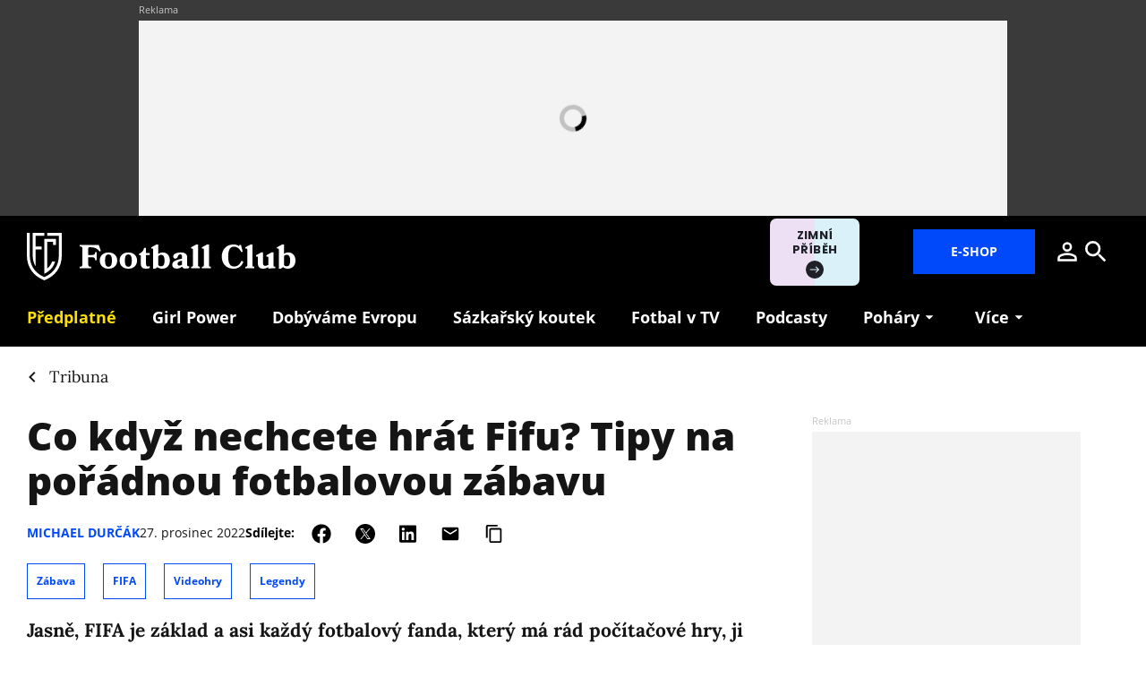

--- FILE ---
content_type: text/html; charset=utf-8
request_url: https://www.footballclub.cz/tribuna/a-co-kdyz-nechcete-hrat-fifu-tipy-na-poradnou-fotbalovou-zabavu
body_size: 22103
content:
<!DOCTYPE html><html lang="cs"><head><meta content="text/html; charset=UTF-8" http-equiv="Content-Type" /><meta charset="utf-8" /><meta content="IE=edge,chrome=1" http-equiv="X-UA-Compatible" /><meta content="width=device-width, initial-scale=1, shrink-to-fit=no" name="viewport" /><title>Co když nechcete hrát Fifu? Tipy na pořádnou fotbalovou zábavu | Football Club</title><meta content="Jasně, FIFA je základ a asi každý fotbalový fanda, který má rád počítačové hry, ji zkusil. Nedávno jsme tu psali, že si z ní studio EA udělalo dojnou krávu, což už dost lidí nebaví." name="description" /><link href="https://www.footballclub.cz/tribuna/a-co-kdyz-nechcete-hrat-fifu-tipy-na-poradnou-fotbalovou-zabavu" rel="canonical" /><meta content="Co když nechcete hrát Fifu? Tipy na pořádnou fotbalovou zábavu" property="og:title" /><meta content="summary_large_image" name="twitter:card" /><meta content="@FootballClub_cz" name="twitter:site" /><meta content="Co když nechcete hrát Fifu? Tipy na pořádnou fotbalovou zábavu" name="twitter:title" /><meta content="https://nextpagemedia.s3.amazonaws.com/nextpagemedia/production/files/2022/08/15/07/13/48/e3aea25b-574b-40f9-a372-e4c79c217b52/shutterstock_1985606942.jpg" name="twitter:image" /><meta content="Jasně, FIFA je základ a asi každý fotbalový fanda, který má rád počítačové hry, ji zkusil. Nedávno jsme tu psali, že si z ní studio EA udělalo dojnou krávu, což už dost lidí nebaví." property="og:description" /><meta content="Jasně, FIFA je základ a asi každý fotbalový fanda, který má rád počítačové hry, ji zkusil. Nedávno jsme tu psali, že si z ní studio EA udělalo dojnou krávu, což už dost lidí nebaví." name="twitter:description" /><meta content="www.footballclub.cz" property="og:site_name" /><meta content="https://www.footballclub.cz/tribuna/a-co-kdyz-nechcete-hrat-fifu-tipy-na-poradnou-fotbalovou-zabavu" property="og:url" /><meta content="https://nextpagemedia.s3.amazonaws.com/nextpagemedia/production/files/2022/08/15/07/13/48/e3aea25b-574b-40f9-a372-e4c79c217b52/shutterstock_1985606942.jpg" property="og:image" /><meta content="1200" property="og:image:width" /><meta content="630" property="og:image:height" /><meta content="no-cache" name="turbolinks-cache-control" /><meta name="csrf-param" content="authenticity_token" />
<meta name="csrf-token" content="PbNdbQ-oxl3iK4HXbVRfTAPDb-imiQSFxGjJf2ewNZnu0dm_S7KdVItdo3Hc6FZO5cAibLkxdXo0ScRHEOB8qg" /><meta name="action-cable-url" content="/cable" /><link rel="stylesheet" href="/assets/nextpagemedia/web/football_club/application-ac9c9d2f7a69796059c5015f0006db81eaa7951059723fa9ef9019560b7f466d.css" media="all" data-turbolinks-track="reload" /><script src="/assets/nextpagemedia/web/football_club/application-459556eeb9a67157e185a727affa5e944c157a59f9020c6366f35a9e949d7ca2.js" data-turbolinks-track="reload" defer="defer"></script><link href="/favicons/nextpagemedia/web/football_club/apple-touch-icon.png" rel="apple-touch-icon" sizes="180x180" /><link href="/favicons/nextpagemedia/web/football_club/favicon-32x32.png" rel="icon" sizes="32x32" type="image/png" /><link href="/favicons/nextpagemedia/web/football_club/favicon-16x16.png" rel="icon" sizes="16x16" type="image/png" /><link href="/favicons/nextpagemedia/web/football_club/site.webmanifest" rel="manifest" /><link color="#5bbad5" href="/favicons/nextpagemedia/web/football_club/safari-pinned-tab.svg" rel="mask-icon" /><link href="/favicons/nextpagemedia/web/football_club/favicon.ico" rel="shortcut icon" /><script defer="" src="https://cdn.onesignal.com/sdks/web/v16/OneSignalSDK.page.js"></script><script>window.OneSignalDeferred = window.OneSignalDeferred || []
OneSignalDeferred.push(async function(OneSignal) {
  await OneSignal.init({ appId: "722ce44d-1ead-4fda-94c6-ff4fd219258e" })
})</script><script>window.Nextpagemedia = window.Nextpagemedia || {};
window.Nextpagemedia.Ui = window.Nextpagemedia.Ui || {};
window.Nextpagemedia.Ui.Icon = window.Nextpagemedia.Ui.Icon || {};
window.Nextpagemedia.Ui.Icon.svgSpritePath = "/assets/svg_sprite_regular-02406cf84477a77c7b6f84d33a1db29af429c5748558da22388aca8381d6f71d.svg";
window.Nextpagemedia.Ui.Icon.defaultSizes = {"alert":{"width":24,"height":24},"apple_podcast":{"width":512,"height":512},"arrow_drop_down":{"width":24,"height":24},"arrow_forward":{"width":24,"height":24},"at_sign":{"width":24,"height":24},"audio_playing":{"width":24,"height":24},"check":{"width":24,"height":24},"check_circle":{"width":24,"height":24},"chevron_down":{"width":24,"height":24},"chevron_right":{"width":24,"height":24},"close":{"width":24,"height":24},"close_full_screen":{"width":14,"height":14},"content_copy":{"width":24,"height":24},"facebook":{"width":32,"height":32},"fast_forward":{"width":24,"height":24},"fast_rewind":{"width":24,"height":24},"file":{"width":24,"height":24},"flame":{"width":24,"height":24},"full_screen":{"width":14,"height":14},"gallery_arrow":{"width":15,"height":24},"help_circle":{"width":24,"height":24},"info":{"width":24,"height":24},"instagram":{"width":28,"height":32},"linkedin":{"width":28,"height":32},"lock":{"width":56,"height":56},"mail":{"width":24,"height":24},"map":{"width":18,"height":18},"messenger":{"width":512,"height":512},"open_in_new":{"width":24,"height":24},"paywall_title_lock":{"width":18,"height":24},"paywall_title_lock_football_club":{"width":18,"height":24},"paywall_title_lock_heroine":{"width":20,"height":18.97},"pdf":{"width":24,"height":24},"pinterest":{"width":31,"height":32},"player_pause":{"width":24,"height":24},"player_play":{"width":24,"height":24},"plus_box_multiple":{"width":56,"height":56},"podcasts_applepodcast":{"width":512,"height":512},"podcasts_spotify":{"width":24,"height":24},"product_tips_arrow":{"width":12,"height":12},"rating_minus":{"width":38,"height":38},"rating_plus":{"width":38,"height":38},"ribbon_best_offer":{"width":16,"height":17},"ribbon_discounted":{"width":25,"height":25},"ribbon_gift":{"width":24,"height":24},"search":{"width":24,"height":24},"share":{"width":24,"height":24},"sign_out":{"width":18,"height":18},"thumbnails":{"width":17,"height":13},"tiktok":{"width":32,"height":32},"twitter":{"width":32,"height":32},"user":{"width":24,"height":24},"warning":{"width":24,"height":24},"youtube":{"width":36,"height":32},"zoom_in":{"width":24,"height":24},"zoom_out":{"width":24,"height":24}};</script><link rel="preload" href="/fonts/OpenSans-Bold.woff2" as="font" type="font/woff2" crossorigin="anonymous"><link rel="preload" href="/fonts/OpenSans-ExtraBold.woff2" as="font" type="font/woff2" crossorigin="anonymous"><link rel="preload" href="/fonts/Lora-Bold.woff2" as="font" type="font/woff2" crossorigin="anonymous"><link rel="preload" href="/fonts/Lora-Regular.woff2" as="font" type="font/woff2" crossorigin="anonymous"><link rel="preload" href="/fonts/Lora-SemiBold.woff2" as="font" type="font/woff2" crossorigin="anonymous"><script>
  // nextpagemedia gtm data layer
  window.dataLayer = window.dataLayer || [];
  window.dataLayer.push({"event":"page_view","site":"NextPageMedia.cz","platform":"web","language":"cs","currency":"CZK","user":{"type":"Anonymous","id":"606d9b5943cd337679932da25c45bfcd"},"page":{"type":"article","title":"Co když nechcete hrát Fifu? Tipy na pořádnou fotbalovou zábavu","url":"/tribuna/a-co-kdyz-nechcete-hrat-fifu-tipy-na-poradnou-fotbalovou-zabavu","section":"E-shop/Magazine","categories":[],"paywall":"free","author_name":"Michael Durčák","ads":"served"}});
  if (document.currentScript && document.currentScript.innerText.indexOf('nextpagemedia gtm data layer') !== -1) { document.currentScript.parentElement.removeChild(document.currentScript) }
</script>




<!-- Google Tag Manager -->
<script>(function(w,d,s,l,i){w[l]=w[l]||[];w[l].push({'gtm.start':
new Date().getTime(),event:'gtm.js'});var f=d.getElementsByTagName(s)[0],
j=d.createElement(s),dl=l!='dataLayer'?'&l='+l:'';j.async=true;j.src=
'https://www.googletagmanager.com/gtm.js?id='+i+dl;f.parentNode.insertBefore(j,f);
})(window,document,'script','dataLayer','GTM-KKWQQSV');</script>
<!-- End Google Tag Manager -->
<script async="" defer="" src="https://challenges.cloudflare.com/turnstile/v0/api.js?render=explicit&amp;onload=onloadTurnstileCallback"></script><script>window.turnstileSiteKey = "0x4AAAAAAAkIOd5nLLO1Nku8";</script><script async="" src="https://securepubads.g.doubleclick.net/tag/js/gpt.js"></script><script>window.Nextpagemedia = window.Nextpagemedia || {};
window.Nextpagemedia.Ads = window.Nextpagemedia.Ads || {};
window.Nextpagemedia.Ads.seznamAds = false;
window.Nextpagemedia.Ads.testTargeting = false;</script><script async="" crossorigin="anonymous" src="https://pagead2.googlesyndication.com/pagead/js/adsbygoogle.js?client=ca-pub-4266016622086354"></script><script>window.Nextpagemedia.Caroda = window.Nextpagemedia.Caroda || {};
window.Nextpagemedia.Caroda.enabled = true;</script><script async="" crossorigin="anonymous" data-turbolinks-action="replace" src="https://publisher.caroda.io/videoPlayer/caroda.min.js?vcid=vczb92ef8af3bdd8d&ctok=0e08e3523042476366646da4e6a1"></script><script async="" src="https://cdn.performax.cz/yi/adsbypx/px_autoads.js"></script></head><body class="n-body"><script type="application/ld+json">[{"@context":"https://schema.org","@type":"Article","mainEntityOfPage":{"@type":"WebPage","@id":"https://www.footballclub.cz/tribuna/a-co-kdyz-nechcete-hrat-fifu-tipy-na-poradnou-fotbalovou-zabavu"},"headline":"Co když nechcete hrát Fifu? Tipy na pořádnou fotbalovou zábavu","description":"Jasně, FIFA je základ a asi každý fotbalový fanda, který má rád počítačové hry, ji zkusil. Nedávno jsme tu psali, že si z ní studio EA udělalo dojnou krávu, což už dost lidí nebaví. Pokud hledáte fotbálek na počítači, konzoli nebo i mobilu a nechcete dávat peníze EA, máme pro vás tipy na skvělé hry, které se nejmenují FIFA.","isFamilyFriendly":true,"image":["https://nextpagemedia.s3.amazonaws.com/nextpagemedia/production/files/2022/08/15/07/13/48/e3aea25b-574b-40f9-a372-e4c79c217b52/shutterstock_1985606942.jpg"],"datePublished":"2022-12-27T07:04:00+01:00","author":{"@type":"Person","name":"Michael Durčák","url":"https://www.footballclub.cz/clanky/autor/michael-durcak"},"publisher":{"@type":"Organization","name":"NextPage Media, s.r.o.","logo":{"@type":"ImageObject","url":"https://nextpagemedia.s3.amazonaws.com/nextpagemedia-schema-logo.png"}}},{"@context":"https://schema.org","@type":"BreadcrumbList","itemListElement":[{"@type":"ListItem","position":1,"name":"Football Club","item":"https://www.footballclub.cz/"},{"@type":"ListItem","position":2,"name":"Tribuna","item":"https://www.footballclub.cz/tribuna"},{"@type":"ListItem","position":3,"name":"Co když nechcete hrát Fifu? Tipy na pořádnou fotbalovou zábavu","item":"https://www.footballclub.cz/tribuna/a-co-kdyz-nechcete-hrat-fifu-tipy-na-poradnou-fotbalovou-zabavu"}]}]</script><script>window.Nextpagemedia = window.Nextpagemedia || {};
window.Nextpagemedia.Ads = window.Nextpagemedia.Ads || {};
window.Nextpagemedia.Ads.testTargeting = false;
delete window.Nextpagemedia.Ads.customTargeting;</script><!-- Google Tag Manager (noscript) -->
<noscript><iframe src="https://www.googletagmanager.com/ns.html?id=GTM-KKWQQSV"
height="0" width="0" style="display:none;visibility:hidden"></iframe></noscript>
<!-- End Google Tag Manager (noscript) -->
<script>window.nextpagemediaFootballclubCurrentMenuCategorySlug = "tribuna";</script><div class="n-ads-leaderboard n-ads-banner-parent"><div class="n-ads-leaderboard__inner"><!-- /156367270/football_club_cz_970x210 --><div class="n-ads-banner n-ads-banner--label n-ads-banner--automatic n-ads-banner--seznam n-ads-banner--google" data-id="div-gpt-ad-1656505625261-0" data-mapping="[[[0, 0], [970, 210]]]" data-size="[970, 210]" data-slot="/156367270/football_club_cz_970x210" id="div-gpt-ad-1656505625261-0" style="min-width: 970px; min-height: 90px;"><span class="folio-loader n-ads-banner__loader"></span></div></div></div><input class="n-ui-header__menu-input" hidden="" id="n-ui-header__menu-input" type="checkbox" /><div class="n-ui-header n-ui-header--football-club n-ui-header--product-tips-banner"><div class="container-fluid"><div class="n-ui-header__inner"><div class="n-ui-header__top"><div class="n-ui-header__top-logo"><a class="n-ui-header__logo-football-club" href="/"><img alt="Football Club logo" class="n-ui-header__logo-football-club-symbol" height="53" src="/images/nextpagemedia/web/football_club/footballclub-logo-symbol.svg" width="39" /><img alt="Football Club" class="n-ui-header__logo-football-club-text" height="27" src="/images/nextpagemedia/web/football_club/footballclub-logo-text.svg" width="241" /></a></div><div class="n-ui-header__right"><div class="n-ui-header__subscription-btn"><a class="n-ui-subscription-btn n-ui-subscription-btn--responsive n-ui-subscription-btn--football-club" href="https://eshop.nextpagemedia.cz/kategorie/football-club" referrerpolicy="unsafe-url"><span class="btn n-ui-subscription-btn__btn btn-primary">E-shop</span></a></div><div class="n-ui-header__product-tips-banner"><a class="n-product-tips-header-banner" href="https://www.penize.cz/nadilka" target="_blank">Zimní příběh<span class="n-product-tips-header-banner__arrow"><svg class="n-ui-icon n-ui-icon--product_tips_arrow" style="width: 12px; height: 12px" viewBox="0 0 12 12"><use xlink:href="/assets/svg_sprite_regular-02406cf84477a77c7b6f84d33a1db29af429c5748558da22388aca8381d6f71d.svg#product_tips_arrow"></use></svg></span></a></div><a class="n-ui-header__user n-ui-header__user--mobile" rel="nofollow" href="/users/comeback?to=%2Fusers%2Fsign_in"><svg class="n-ui-icon n-ui-icon--user n-ui-header__user-ico" style="width: auto; height: 32px" viewBox="0 0 24 24"><use xlink:href="/assets/svg_sprite_regular-02406cf84477a77c7b6f84d33a1db29af429c5748558da22388aca8381d6f71d.svg#user"></use></svg></a><div class="n-ui-header-search"><a class="n-ui-header-search__a" href="/search"><svg class="n-ui-icon n-ui-icon--search" style="width: auto; height: 32px" viewBox="0 0 24 24"><use xlink:href="/assets/svg_sprite_regular-02406cf84477a77c7b6f84d33a1db29af429c5748558da22388aca8381d6f71d.svg#search"></use></svg></a><form class="simple_form n-ui-header-search__form" novalidate="novalidate" action="/search" accept-charset="UTF-8" method="get"><input class="form-control string required n-ui-header-search__input" placeholder="Hledaný výraz" autocomplete="off" data-autocomplete-url="/search/autocomplete" type="text" name="q" /><div class="n-ui-header-search__autocomplete"><div class="n-ui-header-search__autocomplete-results"></div><span class="folio-loader n-ui-header-search__loader"></span></div></form><div class="n-ui-header-search__overlay"></div><span class="n-ui-header-search__mq"></span></div><label class="n-ui-header__menu-toggle" for="n-ui-header__menu-input"><div class="n-ui-header__menu-toggle-inner"><span class="n-ui-header__menu-toggle-span n-ui-header__menu-toggle-span--1"></span><span class="n-ui-header__menu-toggle-span n-ui-header__menu-toggle-span--2"></span><span class="n-ui-header__menu-toggle-span n-ui-header__menu-toggle-span--3"></span><span class="n-ui-header__menu-toggle-span n-ui-header__menu-toggle-span--4"></span></div></label></div></div><div class="n-ui-header__menu"><div class="n-ui-menu n-ui-menu--theme-dark n-ui-menu--3"><ul class="n-ui-menu__ul"><li class="n-ui-menu__li n-ui-menu__li--style-yellow"><a class="n-ui-menu__a" data-n-w-fc-category-slug="predplatne-webu" href="/predplatne-webu"><span class="n-ui-menu__span">Předplatné</span></a></li><li class="n-ui-menu__li n-ui-menu__li--style-default"><a class="n-ui-menu__a" href="/tema/girl-power"><span class="n-ui-menu__span">Girl Power</span></a></li><li class="n-ui-menu__li n-ui-menu__li--style-default"><a class="n-ui-menu__a" href="https://www.dobyvameevropu.cz/" target="_blank"><span class="n-ui-menu__span">Dobýváme Evropu</span></a></li><li class="n-ui-menu__li n-ui-menu__li--style-default"><a class="n-ui-menu__a" href="/tema/sazkarsky-koutek"><span class="n-ui-menu__span">Sázkařský koutek</span></a></li><li class="n-ui-menu__li n-ui-menu__li--style-default"><a class="n-ui-menu__a" href="/tema/televize"><span class="n-ui-menu__span">Fotbal v&nbsp;TV</span></a></li><li class="n-ui-menu__li n-ui-menu__li--style-default"><a class="n-ui-menu__a" data-n-w-fc-category-slug="podcasty" href="/podcasty"><span class="n-ui-menu__span">Podcasty</span></a></li><li class="n-ui-menu__li n-ui-menu__li--style-default"><span class="n-ui-menu__a n-ui-menu__a--expandable"><span class="n-ui-menu__span">Poháry</span><svg class="n-ui-icon n-ui-icon--arrow_drop_down n-ui-menu__arrow" style="width: auto; height: 22px" viewBox="0 0 24 24"><use xlink:href="/assets/svg_sprite_regular-02406cf84477a77c7b6f84d33a1db29af429c5748558da22388aca8381d6f71d.svg#arrow_drop_down"></use></svg></span><ul class="n-ui-menu__children-ul"><li class="n-ui-menu__li n-ui-menu__li--style-default"><a class="n-ui-menu__a" href="/tema/liga-mistru"><span class="n-ui-menu__span">Liga mistrů</span></a></li><li class="n-ui-menu__li n-ui-menu__li--style-default"><a class="n-ui-menu__a" href="/tema/evropska-liga"><span class="n-ui-menu__span">Evropská liga</span></a></li><li class="n-ui-menu__li n-ui-menu__li--style-default"><a class="n-ui-menu__a" href="/tema/konferencni-liga"><span class="n-ui-menu__span">Konferenční liga</span></a></li><li class="n-ui-menu__li n-ui-menu__li--style-default"><a class="n-ui-menu__a" href="/tema/koeficienty"><span class="n-ui-menu__span">Koeficienty UEFA</span></a></li><li class="n-ui-menu__li n-ui-menu__li--style-default"><a class="n-ui-menu__a" href="https://www.dobyvameevropu.cz/"><span class="n-ui-menu__span">Seriál Dobýváme Evropu</span></a></li></ul></li><li class="n-ui-menu__li n-ui-menu__li--style-default"><span class="n-ui-menu__a n-ui-menu__a--expandable"><span class="n-ui-menu__span">Seriály</span><svg class="n-ui-icon n-ui-icon--arrow_drop_down n-ui-menu__arrow" style="width: auto; height: 22px" viewBox="0 0 24 24"><use xlink:href="/assets/svg_sprite_regular-02406cf84477a77c7b6f84d33a1db29af429c5748558da22388aca8381d6f71d.svg#arrow_drop_down"></use></svg></span><ul class="n-ui-menu__children-ul"><li class="n-ui-menu__li n-ui-menu__li--style-default"><a class="n-ui-menu__a" href="/tema/100leta"><span class="n-ui-menu__span">100letá</span></a></li><li class="n-ui-menu__li n-ui-menu__li--style-default"><a class="n-ui-menu__a" href="/tema/amateri"><span class="n-ui-menu__span">Amatéři</span></a></li><li class="n-ui-menu__li n-ui-menu__li--style-default"><a class="n-ui-menu__a" href="/tema/das-serial"><span class="n-ui-menu__span">Das Serial</span></a></li><li class="n-ui-menu__li n-ui-menu__li--style-default"><a class="n-ui-menu__a" href="https://www.dobyvameevropu.cz/"><span class="n-ui-menu__span">Dobýváme Evropu</span></a></li><li class="n-ui-menu__li n-ui-menu__li--style-default"><a class="n-ui-menu__a" href="https://www.footballclub.cz/fotbalove-pohadky-zdenka-folprechta"><span class="n-ui-menu__span">Fotbalové pohádky</span></a></li><li class="n-ui-menu__li n-ui-menu__li--style-default"><a class="n-ui-menu__a" href="/tema/fotbal-pomaha"><span class="n-ui-menu__span">Fotbal pomáhá</span></a></li><li class="n-ui-menu__li n-ui-menu__li--style-default"><a class="n-ui-menu__a" href="https://girlpower.footballclub.cz/" target="_blank"><span class="n-ui-menu__span">Girl Power</span></a></li><li class="n-ui-menu__li n-ui-menu__li--style-default"><a class="n-ui-menu__a" href="/tema/glosar-ludka-madla"><span class="n-ui-menu__span">Glosář Luďka Mádla</span></a></li><li class="n-ui-menu__li n-ui-menu__li--style-default"><a class="n-ui-menu__a" href="/tema/kopacky"><span class="n-ui-menu__span">Kopačky</span></a></li><li class="n-ui-menu__li n-ui-menu__li--style-default"><a class="n-ui-menu__a" href="/tema/primak"><span class="n-ui-menu__span">Přímák</span></a></li><li class="n-ui-menu__li n-ui-menu__li--style-default"><a class="n-ui-menu__a" href="/tema/zelena-je-trava"><span class="n-ui-menu__span">Zelená je tráva</span></a></li><li class="n-ui-menu__li n-ui-menu__li--style-default"><a class="n-ui-menu__a" href="/football-club-slavia"><span class="n-ui-menu__span">Football Club: Slavia</span></a></li></ul></li><li class="n-ui-menu__li n-ui-menu__li--more" hidden=""><span class="n-ui-menu__a">Více<svg class="n-ui-icon n-ui-icon--arrow_drop_down n-ui-menu__arrow" style="width: auto; height: 22px" viewBox="0 0 24 24"><use xlink:href="/assets/svg_sprite_regular-02406cf84477a77c7b6f84d33a1db29af429c5748558da22388aca8381d6f71d.svg#arrow_drop_down"></use></svg></span><ul class="n-ui-menu__children-ul"></ul></li></ul><span class="n-ui-menu__mq n-ui-menu__mq--mobile"></span><script>function markActiveLink3 () {
  var selector = ".n-ui-menu--3"
  var links = document.querySelectorAll(".n-ui-menu--3 .n-ui-menu__a")
  var target = null
  var href = window.location.href.split('?')[0]

  for (var i = 0; i < links.length; i++) {
    var link = links[i]

    if (link.href && link.href.split("?")[0] === href) {
      target = link
      break
    }

    if (window.nextpagemediaFootballclubCurrentMenuCategorySlug) {
      var slug = link.getAttribute("data-n-w-fc-category-slug")
      if (slug === window.nextpagemediaFootballclubCurrentMenuCategorySlug) {
        target = link
        break
      }
    }

    if (window.nextpagemediaOfficeCurrentMenuCategorySlug) {
      var slug = link.getAttribute("data-n-o-product-category-slug")
      if (slug === window.nextpagemediaOfficeCurrentMenuCategorySlug) {
        target = link
        break
      }
    }
  }

  if (target) {
    target.classList.add('n-ui-menu__a--active')

    if (target.closest) {
      var ul = target.closest('.n-ui-menu__children-ul')
      if (ul && ul.previousElementSibling && ul.previousElementSibling.classList.contains('n-ui-menu__a')) {
        ul.previousElementSibling.classList.add('n-ui-menu__a--active')
      }
    }
  }
}

markActiveLink3()</script></div></div></div></div></div><div class="n-ui-flash"></div><div class="n-layout-main"><div class="n-ui-breadcrumbs"><div class="container-fluid"><div class="n-ui-breadcrumbs__flex"><a class="n-ui-breadcrumbs__link n-with-icon" href="https://www.footballclub.cz/tribuna"><svg class="n-ui-icon n-ui-icon--chevron_right n-ui-breadcrumbs__icon" style="width: auto; height: 24px" viewBox="0 0 24 24"><use xlink:href="/assets/svg_sprite_regular-02406cf84477a77c7b6f84d33a1db29af429c5748558da22388aca8381d6f71d.svg#chevron_right"></use></svg><span>Tribuna</span></a></div></div></div><div class="n-w-fc-articles-show"><div class="container-fluid"><div class="row n-w-fc-articles-show__row"><div class="col-xl-8 n-w-fc-articles-show__col-8"><header class="n-w-fc-articles-show-header"><div class="container-fluid n-w-fc-articles-show-header__container"><h1 class="n-w-fc-articles-show-header__title">Co když nechcete hrát Fifu? Tipy na pořádnou fotbalovou zábavu</h1><div class="n-w-fc-articles-show-header__meta"><div class="n-w-fc-articles-show-header__meta-info"><div class="n-w-fc-articles-show-header__authors"><div class="n-articles-card-meta"><div class="n-articles-card-meta__authors"><div class="n-ui-authors-links"><a class="n-ui-authors-links__link " href="/clanky/autor/michael-durcak">Michael Durčák</a></div></div></div></div><div class="n-w-fc-articles-show-header__published-at small">27. prosinec 2022</div></div><div class="n-w-fc-articles-show-header__meta-actions"><div class="n-ui-share n-ui-share--mobile-collapsible"><div class="n-ui-share__inner"><svg class="n-ui-icon n-ui-icon--share dropdown-toggle n-ui-share__toggle" style="width: auto; height: 22px" viewBox="0 0 24 24"><use xlink:href="/assets/svg_sprite_regular-02406cf84477a77c7b6f84d33a1db29af429c5748558da22388aca8381d6f71d.svg#share"></use></svg><div class="n-ui-share__items"><span class="n-ui-share__title font-weight-bold small font-family-headings">Sdílejte:</span><a class="n-ui-share__item n-ui-share__item--facebook" href="https://www.facebook.com/sharer/sharer.php?src=sdkpreparse&u=https%3A%2F%2Fwww.footballclub.cz%2Ftribuna%2Fa-co-kdyz-nechcete-hrat-fifu-tipy-na-poradnou-fotbalovou-zabavu" target="_blank" title="Sdílejte na Facebooku"><svg class="n-ui-icon n-ui-icon--facebook n-ui-share__icon" style="width: auto; height: 22px" viewBox="0 0 32 32"><use xlink:href="/assets/svg_sprite_regular-02406cf84477a77c7b6f84d33a1db29af429c5748558da22388aca8381d6f71d.svg#facebook"></use></svg></a><a class="n-ui-share__item n-ui-share__item--twitter" href="https://twitter.com/share?url=https%3A%2F%2Fwww.footballclub.cz%2Ftribuna%2Fa-co-kdyz-nechcete-hrat-fifu-tipy-na-poradnou-fotbalovou-zabavu" target="_blank" title="Sdílejte na Twitteru"><svg class="n-ui-icon n-ui-icon--twitter n-ui-share__icon" style="width: auto; height: 22px" viewBox="0 0 32 32"><use xlink:href="/assets/svg_sprite_regular-02406cf84477a77c7b6f84d33a1db29af429c5748558da22388aca8381d6f71d.svg#twitter"></use></svg></a><a class="n-ui-share__item n-ui-share__item--linkedin" href="https://www.linkedin.com/sharing/share-offsite/?url=https%3A%2F%2Fwww.footballclub.cz%2Ftribuna%2Fa-co-kdyz-nechcete-hrat-fifu-tipy-na-poradnou-fotbalovou-zabavu" target="_blank" title="Sdílejte na LinkedIn"><svg class="n-ui-icon n-ui-icon--linkedin n-ui-share__icon" style="width: auto; height: 22px" viewBox="0 0 28 32"><use xlink:href="/assets/svg_sprite_regular-02406cf84477a77c7b6f84d33a1db29af429c5748558da22388aca8381d6f71d.svg#linkedin"></use></svg></a><a class="n-ui-share__item n-ui-share__item--mail" href="/cdn-cgi/l/email-protection#[base64]" title="Sdílejte mailem"><svg class="n-ui-icon n-ui-icon--mail n-ui-share__icon" style="width: auto; height: 22px" viewBox="0 0 24 24"><use xlink:href="/assets/svg_sprite_regular-02406cf84477a77c7b6f84d33a1db29af429c5748558da22388aca8381d6f71d.svg#mail"></use></svg></a><div class="n-ui-share__item"><div class="n-ui-clipboard" data-clipboard-text="https://www.footballclub.cz/tribuna/a-co-kdyz-nechcete-hrat-fifu-tipy-na-poradnou-fotbalovou-zabavu"><svg class="n-ui-icon n-ui-icon--content_copy n-ui-clipboard__copy" style="width: auto; height: 22px" viewBox="0 0 24 24"><use xlink:href="/assets/svg_sprite_regular-02406cf84477a77c7b6f84d33a1db29af429c5748558da22388aca8381d6f71d.svg#content_copy"></use></svg><svg class="n-ui-icon n-ui-icon--check n-ui-clipboard__check" style="width: auto; height: 22px" viewBox="0 0 24 24"><use xlink:href="/assets/svg_sprite_regular-02406cf84477a77c7b6f84d33a1db29af429c5748558da22388aca8381d6f71d.svg#check"></use></svg></div></div></div></div></div></div></div><div class="n-w-fc-articles-show-header__topics"><a class="btn btn-tag n-w-fc-articles-show-header__topic" href="/tema/zabava">Zábava</a><a class="btn btn-tag n-w-fc-articles-show-header__topic" href="/tema/fifa">FIFA</a><a class="btn btn-tag n-w-fc-articles-show-header__topic" href="/tema/videohry">Videohry</a><a class="btn btn-tag n-w-fc-articles-show-header__topic" href="/tema/legendy">Legendy</a></div><div class="n-w-fc-articles-show-header__perex lead mb-a">Jasně, FIFA je základ a&nbsp;asi každý fotbalový fanda, který má rád počítačové hry, ji zkusil. Nedávno jsme tu psali, že si z&nbsp;ní studio EA udělalo dojnou krávu, což už dost lidí nebaví. Pokud hledáte fotbálek na počítači, konzoli nebo i&nbsp;mobilu a&nbsp;nechcete dávat peníze EA, máme pro vás tipy na skvělé hry, které se nejmenují FIFA.</div><div class="n-w-fc-articles-show-header__image-wrap mb-a n-rich-text n-rich-text--chomp"><figure><div class="f-image f-image--lightboxable n-w-fc-articles-show-header__image" data-height="580" data-lightbox-author="Shutterstock" data-lightbox-caption="Ten Durčák věděl!" data-lightbox-height="1440" data-lightbox-src="https://nextpagemedia.s3.amazonaws.com/nextpagemedia/production/files/2022/08/15/07/13/42/d880a243-ddcd-4b5a-b294-06ed4cefc364/shutterstock_1985606942.jpg" data-lightbox-webp-src="https://nextpagemedia.s3.amazonaws.com/nextpagemedia/production/files/2022/08/15/07/13/45/23eeca5b-04c8-4635-b5d3-171925b06f68/shutterstock_1985606942.webp" data-lightbox-width="2560" data-width="870" style="max-width: 870px;max-height: 580px"><picture class="f-image__picture"><source data-srcset="https://nextpagemedia.s3.amazonaws.com/nextpagemedia/production/files/2022/08/15/07/13/38/ba51d831-8e82-4fd3-9a27-50ceba95c6a9/shutterstock_1985606942.webp 1x, https://nextpagemedia.s3.amazonaws.com/nextpagemedia/production/files/2022/08/15/07/13/46/2ca29a84-37de-4660-84bb-e98a1ffe468c/shutterstock_1985606942.webp 2x" type="image/webp" /><img alt="" class="f-image__img f-lazyload" data-alt="Ten Durčák věděl!" data-src="https://nextpagemedia.s3.amazonaws.com/nextpagemedia/production/files/2022/08/15/07/13/37/da430770-8651-4644-ba28-f9cb8d32134b/shutterstock_1985606942.jpg" data-srcset="https://nextpagemedia.s3.amazonaws.com/nextpagemedia/production/files/2022/08/15/07/13/37/da430770-8651-4644-ba28-f9cb8d32134b/shutterstock_1985606942.jpg 1x, https://nextpagemedia.s3.amazonaws.com/nextpagemedia/production/files/2022/08/15/07/13/45/41eb0e6b-478a-4d9b-a556-47ba4fc0163d/shutterstock_1985606942.jpg 2x" /></picture><span class="f-image__spacer" style="background-color: #29323F;padding-top: 66.6667%;"></span></div><figcaption>Ten Durčák věděl!<span class="n-figcaption-joiner"></span>Foto: Shutterstock</figcaption></figure></div></div></header><div class="n-paywall-atoms"><section class="n-atoms n-atoms--with-px-ads n-paywall-atoms__atoms"><div class="n-atom n-atom-text n-atom-text--align-left"><div class="container-fluid"><div class="n-rich-text n-rich-text--narrow-in-article"><h2>Football Manager</h2>
<p>Ti zkušenější z&nbsp;vás znají tuhle sérii možná ještě pod názvem Championship Manager, pod kterým tenhle hardcore simulátor vycházel až do roku 2004. Jenže pak se vývojáři ze studia Sports Interactive a&nbsp;vydavatelé Eidos Interactive rozkmotřili. Těm prvním zůstalo know-how, ti druzí si nechali značku.</p>
<p>Poté vyšel první díl nové série Football Manager 2005. A&nbsp;pod tímto názvem vychází videohry dodnes, poslední <a href="https://www.footballclub.cz/tribuna/za-koho-hrat-v-novem-football-manageru-vybrali-jsme-10-klubu-10-velkych-vyzev">Football Manager 2023</a> spatřil světlo světa v&nbsp;listopadu.<br><br>Kolega Mikoláš Tuček charakterizoval hratelnost FM <a href="https://www.footballclub.cz/podcasty/dame-fifu-tucek-s-durcakem-o-fotbalove-hre-ktera-ztratila-jmeno">v&nbsp;našem společném podcastu</a> trefně jako fotbalové excelové tabulky. Můžete tu dokonce designovat jednotlivé tréninky, hlídat morálku týmu, <a href="https://www.footballclub.cz/tema/skauting">skautovat</a> hráče, zkrátka se vtělíte do kůže fotbalového manažera a&nbsp;jeho každodenní mravenčí práce.<br></p></div></div></div><div class="n-atom n-atom-text n-atom-text--align-left"><div class="container-fluid"><div class="n-rich-text n-rich-text--narrow-in-article"><p>Football Manager navíc dokáže psát parádní příběhy a&nbsp;ti nejzapálenější hráči každou sezonu skutečně prožívají.</p><p>Pamatuji si historku, jak si jeden kolega z&nbsp;Deníku Sport vzal na virtuální finále <a href="https://www.footballclub.cz/tema/liga-mistru">Ligy mistrů</a> oblek, když ho od počítače trénoval. A&nbsp;já mu vlastně rozumím. Vězte ale, že tohle vážně není hra pro každého.</p></div></div></div><div class="n-atom my-atom-lg n-atom-ads-article-banner n-atom-ads-article-banner--desktop n-atom-ads-article-banner--mobile n-ads-banner-parent"><div class="container-fluid text-center"><div class="n-atom-ads-article-banner__desktop"><!-- /156367270/Football_Club_CZ_480x300_druhy --><div class="n-ads-banner n-ads-banner--label n-ads-banner--automatic n-ads-banner--google" data-id="div-gpt-ad-1700143938885-0" data-mapping="[[[336, 280], [480, 300], [300, 250], [300, 300]]]" data-size="[[336, 280], [480, 300], [300, 250], [300, 300]]" data-slot="/156367270/Football_Club_CZ_480x300_druhy" id="div-gpt-ad-1700143938885-0" style="min-width: 300px; min-height: 250px;"><span class="folio-loader n-ads-banner__loader"></span></div></div><div class="n-atom-ads-article-banner__mobile"><!-- /156367270/football_club_cz_300x300_mobile --><div class="n-ads-banner n-ads-banner--label n-ads-banner--automatic n-ads-banner--google" data-id="div-gpt-ad-1650549808581-0" data-mapping="[[[0, 0], [300, 300]]]" data-size="[[300, 300], [300, 250], [250, 250], [200, 200]]" data-slot="/156367270/football_club_cz_300x300_mobile" id="div-gpt-ad-1650549808581-0" style="min-width: 200px; min-height: 200px;"><span class="folio-loader n-ads-banner__loader"></span></div></div></div></div><div class="n-molecule n-molecule-articles-article-card"><div class="container-fluid"><div class="n-ui-article-card-list"><div class="container-fluid"><div class="n-ui-article-card-list__inner"><div class="n-ui-article-card n-ui-article-card--highlight n-ui-article-card--article-placement n-ui-article-card--size-row"><div class="n-ui-article-card__inner f-image-hover-zoom-wrap"><div class="n-ui-article-card__image-wrap"><div class="n-ui-article-card__image-width-wrap"><figure class="n-ui-image-with-tooltip mb-0"><div class="n-ui-image-with-tooltip__wrap" style="max-width: 420px"><div class="f-image f-image--hover-zoom n-ui-article-card__image" data-height="280" data-width="420" style="max-width: 420px;max-height: 280px"><picture class="f-image__picture"><source data-srcset="https://nextpagemedia.s3.amazonaws.com/nextpagemedia/production/files/2022/11/14/15/01/38/9cfdb1cd-7058-4357-8ffd-5da337231e8e/shutterstock_1086937691.webp 1x, https://nextpagemedia.s3.amazonaws.com/nextpagemedia/production/files/2022/11/14/15/01/38/5a3511c1-ae35-4e82-89fd-fa61d5214479/shutterstock_1086937691.webp 2x" type="image/webp" /><img alt="" class="f-image__img f-lazyload" data-alt="Nastartujte klávesnici, jdeme na to." data-src="https://nextpagemedia.s3.amazonaws.com/nextpagemedia/production/files/2022/11/14/15/01/38/0d5b27d8-f40d-4c4e-a3ba-e793fd4cd589/shutterstock_1086937691.jpg" data-srcset="https://nextpagemedia.s3.amazonaws.com/nextpagemedia/production/files/2022/11/14/15/01/38/0d5b27d8-f40d-4c4e-a3ba-e793fd4cd589/shutterstock_1086937691.jpg 1x, https://nextpagemedia.s3.amazonaws.com/nextpagemedia/production/files/2022/11/14/15/01/38/b15a2736-6ec1-4cd6-b52f-9e01ddecce85/shutterstock_1086937691.jpg 2x" /></picture><span class="f-image__spacer" style="background-color: #CCD1C7;padding-top: 66.6667%;"></span></div></div></figure></div></div><div class="n-ui-article-card__content"><h3 class="n-ui-article-card__title"><a class="n-ui-article-card__title-a" href="/tribuna/za-koho-hrat-v-novem-football-manageru-vybrali-jsme-10-klubu-10-velkych-vyzev"><span class="n-ui-article-card__title-span">Za koho hrát v&nbsp;novém Football Manageru? Vybrali jsme 10 klubů</span> <svg aria-label="Pouze pro předplatitele" class="n-ui-icon n-ui-icon--paywall_title_lock n-ui-article-card__title-paywall-lock" role="img" style="width: 18px; height: 24px" viewBox="0 0 18 24"><use xlink:href="/assets/svg_sprite_regular-02406cf84477a77c7b6f84d33a1db29af429c5748558da22388aca8381d6f71d.svg#paywall_title_lock"></use></svg></a></h3><div class="n-ui-article-card__authors-and-tag"><div class="n-ui-article-card__authors"><div class="n-articles-card-meta"><div class="n-articles-card-meta__authors"><div class="n-ui-authors-links"><a class="n-ui-authors-links__link n-ui-article-card__authors-link" href="/clanky/autor/stepan-touma">Štěpán Touma</a></div></div></div></div></div></div></div></div></div></div></div></div></div><div class="n-atom n-atom-text n-atom-text--align-left"><div class="container-fluid"><div class="n-rich-text n-rich-text--narrow-in-article"><h2>Czech Soccer Manager</h2>
<p>Pokud nepatříte mezi hardcore hráče, ale přesto vás láká možnost vést vlastní fotbalový tým, doporučujeme sérii Czech Soccer Manager. Tu si většina hráčů a&nbsp;fandů fotbalu pamatuje především díky verzi CSM 2002, kterou měly nainstalované mnohé počítače i&nbsp;ve školách.</p><p>V&nbsp;roce 2006 pak vyšla upravená verze s&nbsp;přízviskem Final Edition a&nbsp;pak si dali tvůrci na dlouhých čtrnáct let pauzu.</p>
<p>Až v&nbsp;létě před dvěma lety díky řadící pandemii vyšlo nové CSM 2020 s&nbsp;tehdejším stoperem Jablonce Michalem Jeřábkem na obálce. Letos v&nbsp;listopadu jsme se potom dočkali zatím posledního updatu na CSM 22.</p>
<p>Ve hře v&nbsp;rámci jednoduchého uživatelského rozhraní kupujete a&nbsp;prodáváte hráče, zlepšujete <a href="https://www.footballclub.cz/tema/stadiony">stadion</a> a&nbsp;snažíte se dostat svůj milovaný tým na vrchol.</p>
<p>Je to zábavné a&nbsp;vzhledem k&nbsp;tomu, že nejde nějak výrazně optimalizovat například <a href="https://www.footballclub.cz/tema/taktika">taktické</a> prvky, je hra mnohem jednodušší než výše zmíněný Football Manager. Mimochodem, CSM si můžete úplně zdarma <a href="https://www.csmweb.net/" target="_blank">stáhnout</a>.</p></div></div></div><div class="n-atom n-atom-embed-video my-atom-lg"><div class="container-fluid"><div class="n-rich-text n-rich-text--chomp n-ui-embed--align-center n-ui-embed"><figure class="n-ui-embed__figure"><iframe width="560" height="315" src="https://www.youtube.com/embed/oGnzVZ_2X0A" title="YouTube video player" frameborder="0" allow="accelerometer; autoplay; clipboard-write; encrypted-media; gyroscope; picture-in-picture" allowfullscreen></iframe></figure></div></div></div><div class="n-atom n-atom-text n-atom-text--align-left"><div class="container-fluid"><div class="n-rich-text n-rich-text--narrow-in-article"><h2>Captain Tsubasa: Rise of New Champions</h2>
<p>Fotbal milují i&nbsp;v&nbsp;zemi vycházejícího slunce a&nbsp;lví podíl na tom má anime s&nbsp;názvem Captain Tsubasa. Tenhle japonský seriál znají možná ti z&nbsp;vás, kteří si ještě pamatují televizní stanici Animax, kde občas běžel.</p>
<p>Seriál ale i&nbsp;hra Captain Tsubasa: Rise of New Champions
se zaměřuje na životní a&nbsp;fotbalovou cestu výjimečného japonského fotbalového talentu Tsubasy Oozory. Právě ten má spolu se zbytkem silného ročníku japonské fotbalové mládeže dostat Japonsko konečně na fotbalovou mapu světa a&nbsp;ideálně domů přivést titul mistrů světa.</p>
<p>V&nbsp;téhle hře se ale v&nbsp;rámci příběhové kampaně budete zaměřovat hlavně na poslední ročník Tsubasovy poutě střední školou ve snaze potřetí v&nbsp;řadě vyhrát středoškolské mistrovství Japonska.</p><p>Góly se tu střílejí vlastně hodně těžko, takže spíše než na hratelnost samotnou se doporučuji soustředit na příběh, který vás, věřte mi, chytne za srdce, i&nbsp;když nepatříte mezi <a href="https://www.footballclub.cz/tema/fanousci">fanoušky</a> anime.</p>
<p>Hra navíc často bývá ve velké slevě napříč různými platformami, což je další důvod, proč jí dát šanci.</p></div></div></div><div class="n-atom n-atom-embed-video my-atom-lg"><div class="container-fluid"><div class="n-rich-text n-rich-text--chomp n-ui-embed--align-center n-ui-embed"><figure class="n-ui-embed__figure"><iframe width="560" height="315" src="https://www.youtube.com/embed/ZeC-KRARZtk" title="YouTube video player" frameborder="0" allow="accelerometer; autoplay; clipboard-write; encrypted-media; gyroscope; picture-in-picture" allowfullscreen></iframe></figure></div></div></div><div class="n-atom n-atom-text n-atom-text--align-left"><div class="container-fluid"><div class="n-rich-text n-rich-text--narrow-in-article"><h2>Mario Strikers: Battle League</h2>
<p>V&nbsp;Japonsku ještě chvíli zůstaneme. V&nbsp;rámci <a href="https://www.footballclub.cz/tribuna/z-legendy-se-stala-dojna-krava-fifa-odchazi-od-ea-a-dela-dobre">textu o&nbsp;Fifě</a> jsem zmiňoval, že jeden z&nbsp;největších podvodů, který vývojáři z&nbsp;EA spáchali na hráčích, byl <em>reskin</em> (stejná hra s&nbsp;novými soupiskami) Fify na Nintendo Switch. Prodávali ho s&nbsp;přízviskem Legacy Edition za plnou cenu.</p>
<p>Naštěstí pro fandy Nintendo Switch přispěchal na pomoc italský instalatér Mario se svými přáteli z&nbsp;houbového království. Mario Strikers: Battle League je nejlepším fotbalem na téhle konzoli.</p>
<p>Nejsou tu žádní <a href="https://www.footballclub.cz/tema/rozhodci">rozhodčí</a>, takže se můžete vyžívat ve skluzech a&nbsp;krásně jsou vyřešené auty. Každý náraz do stran hřiště znamená, že figurce projede tělem elektrický šok. Když se to stane soupeři, máte radost.</p>
<p>Tu a&nbsp;tam pak můžete někomu hodit pod nohy banánovou slupku či jinou zlomyslnost, ale hlavní je, že tu s&nbsp;tuctem postav můžete střílet nádherné góly zpoza vápna, šmudly z&nbsp;dorážky či za pomoci speciálního Hyper Strike dát gól, který platí za dva. Pokud zkousnete neortodoxní pojetí fotbalových pravidel, bude vás tahle hra bavit.</p></div></div></div><div class="n-atom n-atom-embed-video my-atom-lg"><div class="container-fluid"><div class="n-rich-text n-rich-text--chomp n-ui-embed--align-center n-ui-embed"><figure class="n-ui-embed__figure"><iframe width="560" height="315" src="https://www.youtube.com/embed/_UmjcJT6nuQ" title="YouTube video player" frameborder="0" allow="accelerometer; autoplay; clipboard-write; encrypted-media; gyroscope; picture-in-picture" allowfullscreen></iframe></figure></div></div></div><div class="n-atom n-atom-text n-atom-text--align-left"><div class="container-fluid"><div class="n-rich-text n-rich-text--narrow-in-article"><h2>New Star Soccer</h2>
<p>Mobilní gaming má často špatnou pověst, ale věřte mi, že dobré fotbalové hry si můžete nahrát i&nbsp;do své kapsy. Jednou z&nbsp;nich je právě New Star Soccer. První verze téhle fotbalové hříčky vyšla už v&nbsp;roce 2012 a&nbsp;hned obdržela cenu pro britskou sportovní hru roku.</p></div></div></div><div class="n-atom n-atom-card-with-content n-atom-card-with-content--alignment-left n-atom-card-with-content--size-medium"><div class="container-fluid"><div class="n-atom-card-with-content__inner"><div class="n-atom-card-with-content__card"><div class="n-ui-card n-ui-card--size-medium n-ui-card--image-present n-ui-card--href"><div class="container-fluid n-ui-card__container"><div class="n-ui-card__inner"><div class="n-ui-card__image-wrap n-rich-text"><div class="n-ui-card__image-width-wrap"><figure class="n-ui-image-with-tooltip mb-0"><div class="n-ui-image-with-tooltip__wrap" style="max-width: 528px"><a class="f-image" data-height="351" data-width="528" href="https://www.footballclub.cz/clanky/dame-fifu-tucek-s-durcakem-o-fotbalove-hre-ktera-ztratila-jmeno" style="max-width: 528px;max-height: 351px"><picture class="f-image__picture"><source data-srcset="https://nextpagemedia.s3.amazonaws.com/nextpagemedia/production/files/2022/11/11/08/10/44/c57a1e65-7652-4045-a8ce-0ae0e1dc2fde/football-club_06_tucek_durcak_3.webp 1x, https://nextpagemedia.s3.amazonaws.com/nextpagemedia/production/files/2022/11/11/08/10/45/abf13760-0ce4-4859-99e0-491a4ea60293/football-club_06_tucek_durcak_3.webp 2x" type="image/webp" /><img alt="" class="f-image__img f-lazyload" data-alt="Zleva Mikoláš Tuček a Michael Durčák." data-src="https://nextpagemedia.s3.amazonaws.com/nextpagemedia/production/files/2022/11/11/08/10/43/fbe8f257-e45e-4b6a-9929-0bf2f98b350a/football-club_06_tucek_durcak_3.jpg" data-srcset="https://nextpagemedia.s3.amazonaws.com/nextpagemedia/production/files/2022/11/11/08/10/43/fbe8f257-e45e-4b6a-9929-0bf2f98b350a/football-club_06_tucek_durcak_3.jpg 1x, https://nextpagemedia.s3.amazonaws.com/nextpagemedia/production/files/2022/11/11/08/10/45/8b204e61-e4f7-4050-a5c0-06c2d1665db0/football-club_06_tucek_durcak_3.jpg 2x" /></picture><span class="f-image__spacer" style="background-color: #555051;padding-top: 66.4773%;"></span></a></div></figure></div></div><div class="n-ui-card__content"><h3 class="n-ui-card__title">Dáme Fifu? Tuček s&nbsp;Durčákem o&nbsp;fotbalové hře, která ztratila jméno</h3><a class="btn btn-primary n-ui-card__button" href="https://www.footballclub.cz/clanky/dame-fifu-tucek-s-durcakem-o-fotbalove-hre-ktera-ztratila-jmeno">Přečíst</a></div></div></div></div></div><p>Za poslední dekádu pak NSS ušlo pořádný kus cesty a&nbsp;vývojáři bohužel do hry přidaly i&nbsp;všudypřítomné miktrotransakce.</p>
<p>A&nbsp;jak se to hraje? Jste mladíček, který touží získat slávu na zelených pažitech, ale musí se vykopat až z&nbsp;páté anglické ligy.</p><p>V&nbsp;sérii miniher trénujete, přihráváte, hlavičkujete, střílíte z&nbsp;dálky, no jednoduše za pomoci vašeho prstu ovládáte klíčové okamžiky na hřišti i&nbsp;mimo něj.</p>
<p>Kromě fotbalového světa tu pak můžete rozhazovat získané jmění za nemovitosti, fešnou přítelkyni, šperky nebo nákup sporťáku.</p><p>New Star Soccer je ideální zábava na cestě do práce nebo na stadion. A&nbsp;když vám bude štěstěna nakloněna, zažijete ten správný pocit euforie, když právě váš gól rozhodne v&nbsp;prodloužení finále <a href="https://www.footballclub.cz/tema/mistrovstvi-sveta">mistrovství světa</a>.</p></div></div></div><div class="n-atom n-atom-embed-video my-atom-lg"><div class="container-fluid"><div class="n-rich-text n-rich-text--chomp n-ui-embed--align-center n-ui-embed"><figure class="n-ui-embed__figure"><iframe width="560" height="315" src="https://www.youtube.com/embed/CMflfjLtA54" title="YouTube video player" frameborder="0" allow="accelerometer; autoplay; clipboard-write; encrypted-media; gyroscope; picture-in-picture" allowfullscreen></iframe></figure></div></div></div><div class="n-atom n-atom-text n-atom-text--align-left"><div class="container-fluid"><div class="n-rich-text n-rich-text--narrow-in-article"><h2>Rocket League</h2>
<p>Jednou z&nbsp;nepopulárnějších alternativ ke klasickému virtuálnímu fotbalu je Rocket League. Tenhle titul, který si můžete zahrát zdarma, hrají denně miliony lidí po celém světě.</p>
<p>I&nbsp;když to zní podivně, tak v&nbsp;praxi jde o&nbsp;to, že v&nbsp;obří aréně se proti sobě postaví několik aut s&nbsp;raketovým pohonem, která se snaží dopravit míč do sítě. Je to tak fakticky kombinace fotbalu a&nbsp;něčeho, jako je série filmů Rychle a&nbsp;zběsile.</p>
<p>Hodně rychle jezdíte okolo, sbíráte akcelerační boosty a&nbsp;snažíte se zasáhnout obří míč, který svým autem chcete dotlačit do soupeřovy brány.</p><p>Nutno však podotknout, že jestli vás Rocket League zaujme, tak v&nbsp;ní pravděpodobně na začátku nebudete dobří. Jedná se totiž o&nbsp;titul, který vyžaduje hodně trpělivosti a&nbsp;času, než se ho aspoň slušně naučíte hrát.</p><p>Ale pak je to vážně zábava. A&nbsp;můžete hrát samotní, nebo s&nbsp;kamarády. Doporučujeme!</p>
</div></div></div><div class="n-atom n-atom-embed-video my-atom-lg"><div class="container-fluid"><div class="n-rich-text n-rich-text--chomp n-ui-embed--align-center n-ui-embed"><figure class="n-ui-embed__figure"><iframe width="560" height="315" src="https://www.youtube.com/embed/SgSX3gOrj60" title="YouTube video player" frameborder="0" allow="accelerometer; autoplay; clipboard-write; encrypted-media; gyroscope; picture-in-picture" allowfullscreen></iframe></figure></div></div></div><div class="n-atom n-atom-text n-atom-text--align-left"><div class="container-fluid"><div class="n-rich-text n-rich-text--narrow-in-article"><h2>Football, Tactics &amp; Glory</h2>
<p>Po raketových autech trochu zpomalíme s&nbsp;Football, Tactics &amp; Glory. Tahle hra se těžko popisuje, ale řekněme, že se jedná o&nbsp;kombinaci fotbalového manažera a&nbsp;tahové strategie. Lépe vám jednotlivé mechaniky dokáže přiblížit video níže.</p>
<p>V&nbsp;rámci singleplayeru nebo ve hře pro víc hráčů dostanete svůj vlastní tým, se kterým budete chtít vybojovat postup a&nbsp;získat ty nejlepší hráče.</p><p>Jde to ale hodně, opravdu hodně pomalu. Zápasy samotné pak připomínají stolní fotbal, kdy se vám míč zastaví u&nbsp;některého z&nbsp;hráčů a&nbsp;vy musíte rozhodnout, co s&nbsp;balonem udělá.</p>
<p>Přihrajete ho? Začnete driblovat? Nebo vystřelíte?</p><p>Občas to působí zdlouhavě, nicméně s&nbsp;Football, Tactics &amp; Glory zažijete coby s&nbsp;fotbalovým manažerem víc zápasové interakce než v&nbsp;případě Football Managera nebo CSM.</p><p>Nevýhodou jsou chybějící licence, takže si tu za <a href="https://www.footballclub.cz/tema/sparta">Spartu</a> nebo <a href="https://www.footballclub.cz/tema/manchester-united">Manchester United</a> nezahrajete.</p></div></div></div><div class="n-atom n-atom-embed-video my-atom-lg"><div class="container-fluid"><div class="n-rich-text n-rich-text--chomp n-ui-embed--align-center n-ui-embed"><figure class="n-ui-embed__figure"><iframe width="560" height="315" src="https://www.youtube.com/embed/pkHbWaN6bes" title="YouTube video player" frameborder="0" allow="accelerometer; autoplay; clipboard-write; encrypted-media; gyroscope; picture-in-picture" allowfullscreen></iframe></figure></div></div></div><div class="n-atom n-atom-text n-atom-text--align-left"><div class="container-fluid"><div class="n-rich-text n-rich-text--narrow-in-article"><h2>Football Drama</h2>
<p>Posledním a&nbsp;hodně netradičním tipem je hříčka Football Drama.</p><p>V&nbsp;ní se ujímáte role Rocca Galliana, charismatického manažera týmu Calchester United. Že se fakticky jedná o&nbsp;Josého Mourinha je vám jasné zhruba z&nbsp;prvních patnácti vteřin traileru. </p>
<p>V&nbsp;kostce se jedná o&nbsp;fotbalovou adventuru, kde kromě trablů na hřišti budete řešit tak trochu i&nbsp;osobní život manažera mimo trávník.</p><p>U&nbsp;zápasů samotných je pak na vás, jak se k&nbsp;hráčům postavíte. Budete na ně řvát, nebo je podporovat?</p>
<p>A&nbsp;jak se budete rozhodovat v&nbsp;zápase?&nbsp;Riskantnější akce mají větší šanci na úspěch, ale zároveň snižují fyzičku vašeho týmu.</p><p>Je tedy na vás, jak tohle všechno zvládnete vybalancovat.</p></div></div></div><div class="n-atom n-atom-embed-video my-atom-lg"><div class="container-fluid"><div class="n-rich-text n-rich-text--chomp n-ui-embed--align-center n-ui-embed"><figure class="n-ui-embed__figure"><iframe width="560" height="315" src="https://www.youtube.com/embed/lnGyaoDu1yI" title="YouTube video player" frameborder="0" allow="accelerometer; autoplay; clipboard-write; encrypted-media; gyroscope; picture-in-picture" allowfullscreen></iframe></figure></div></div></div><div class="n-atom n-atom-hr"><div class="n-rich-text container-fluid"><hr /></div></div><div class="n-atom n-atom-text n-atom-text--align-left"><div class="container-fluid"><div class="n-rich-text n-rich-text--narrow-in-article"><p><em>Jakou fotbalovou hru máte nejradši vy? Zapomněli jsme na nějakou vaši milovanou? Dejte nám vědět třeba na <a href="https://twitter.com/FootballClub_cz">Twitteru</a> nebo <a href="https://www.facebook.com/footballclubcz/">Facebooku</a>.</em></p></div></div></div><div class="n-atom n-atom-hr"><div class="n-rich-text container-fluid"><hr /></div></div><div class="n-molecule n-molecule-card-large my-atom-lg"><div class="n-molecule-card-large__inner"><div class="n-ui-card-list"><div class="container-fluid"><div class="n-ui-card-list__inner"><div class="n-ui-card n-ui-card--size-large n-ui-card--image-present n-ui-card--href"><div class="container-fluid n-ui-card__container"><div class="n-ui-card__inner"><div class="n-ui-card__image-wrap n-rich-text"><div class="n-ui-card__image-width-wrap"><figure class="n-ui-image-with-tooltip mb-0"><div class="n-ui-image-with-tooltip__wrap" style="max-width: 424px"><a class="f-image" data-height="430" data-width="424" href="https://predplatne.footballclub.cz/" style="max-width: 424px;max-height: 430px"><picture class="f-image__picture"><source data-srcset="https://nextpagemedia.s3.amazonaws.com/nextpagemedia/production/files/2022/12/01/07/28/09/57ad97f3-affe-4515-8e6d-97d4a76d99a8/23.webp 1x, https://nextpagemedia.s3.amazonaws.com/nextpagemedia/production/files/2022/12/01/07/28/10/ef44d3e3-274b-4780-a204-b236fedc84e0/23.webp 2x" type="image/webp" /><img alt="" class="f-image__img f-lazyload" data-alt="" data-src="https://nextpagemedia.s3.amazonaws.com/nextpagemedia/production/files/2022/12/01/07/28/08/0ff2bb74-191f-4ae0-8a35-1ec52a0f0cfd/23.jpg" data-srcset="https://nextpagemedia.s3.amazonaws.com/nextpagemedia/production/files/2022/12/01/07/28/08/0ff2bb74-191f-4ae0-8a35-1ec52a0f0cfd/23.jpg 1x, https://nextpagemedia.s3.amazonaws.com/nextpagemedia/production/files/2022/12/01/07/28/09/7125f0a7-e105-44c6-b30f-16fb76e11bd6/23.jpg 2x" /></picture><span class="f-image__spacer" style="padding-top: 101.4151%;"></span></a></div></figure></div></div><div class="n-ui-card__content"><h2 class="n-ui-card__title">FC speciál</h2><div class="n-ui-card__content-content n-rich-text n-rich-text--chomp"><p>Vydali jsme nadčasový speciál k&nbsp;MS. Pouštíme se v&nbsp;něm do FIFA i&nbsp;do katarských pořadatelů. Podíváme se ale i&nbsp;do historie nebo na taktickou revoluci.<br></p></div><a class="btn btn-primary n-ui-card__button" href="https://predplatne.footballclub.cz/">To chci!</a></div></div></div></div><div class="n-ui-card n-ui-card--size-large n-ui-card--image-blank n-ui-card--no-href"><div class="container-fluid n-ui-card__container"><div class="n-ui-card__inner"><div class="n-ui-card__content"><h2 class="n-ui-card__title">Víc fotbalové zábavy?</h2><div class="n-ui-card__content-content n-rich-text n-rich-text--chomp"><ul><li><strong><a href="https://www.footballclub.cz/tribuna/srnicek-i-nemecka-revoluce-sedm-fotbalovych-knih-ktere-musite-precist">Srniček i&nbsp;německá revoluce. Sedm fotbalových knih, které musíte přečíst</a></strong></li><li><a href="https://www.footballclub.cz/tribuna/za-koho-hrat-v-novem-football-manageru-vybrali-jsme-10-klubu-10-velkych-vyzev"><strong>Za koho hrát v&nbsp;novém Football Manageru? Vybrali jsme 10 klubů</strong></a></li><li><a href="https://www.footballclub.cz/casopis/nejlepsi-darek-pro-fanousky-vychazi-knizka-football-club"><strong>Nejlepší dárek pro fanoušky. Vychází knížka Football Club</strong></a></li><li><a href="https://www.footballclub.cz/podcasty/kdyz-haaland-dava-goly-za-vas-fantasy-meni-prozivani-fotbalu"><strong>Když Haaland dává góly za vás. Fantasy mění prožívání fotbalu</strong></a></li><li><a href="https://www.footballclub.cz/podcasty/jak-se-dela-podcast-pohled-za-kulisy-s-tvurci-fotbal-fokusu-a-kontrapresinku"><strong>Jak se dělá podcast? Pohled za kulisy s&nbsp;tvůrci Fotbal fokusu a&nbsp;Kontrapresinku</strong></a></li><li><a href="https://www.footballclub.cz/podcasty/dame-fifu-tucek-s-durcakem-o-fotbalove-hre-ktera-ztratila-jmeno"><strong>Dáme Fifu? Tuček s&nbsp;Durčákem o&nbsp;fotbalové hře, která ztratila jméno</strong></a></li></ul></div></div></div></div></div></div></div></div></div></div></section></div><footer class="n-w-fc-articles-show-footer mt-atom-lg"><div class="n-w-fc-articles-show-footer__topics border-top"><a class="btn btn-tag n-w-fc-articles-show-header__topic" href="/tema/zabava">Zábava</a><a class="btn btn-tag n-w-fc-articles-show-header__topic" href="/tema/fifa">FIFA</a><a class="btn btn-tag n-w-fc-articles-show-header__topic" href="/tema/videohry">Videohry</a><a class="btn btn-tag n-w-fc-articles-show-header__topic" href="/tema/legendy">Legendy</a></div><div class="n-w-fc-articles-show-footer__share py-s border-top border-bottom"><h3 class="n-w-fc-articles-show-footer__share-title">Líbil se vám článek?</h3><div class="n-w-fc-articles-show-footer__share-flex"><div class="n-w-fc-articles-show-footer__share-rating"><div class="n-ratings-loader n-ratings-loader--layout-default" data-url="/api/ratings/form?article=a-co-kdyz-nechcete-hrat-fifu-tipy-na-poradnou-fotbalovou-zabavu"><span class="folio-loader folio-loader--small"></span></div></div><div class="n-w-fc-articles-show-footer__share-share"><div class="n-ui-share"><div class="n-ui-share__inner"><div class="n-ui-share__items"><span class="n-ui-share__title font-weight-bold small font-family-headings">Sdílejte:</span><a class="n-ui-share__item n-ui-share__item--facebook" href="https://www.facebook.com/sharer/sharer.php?src=sdkpreparse&u=https%3A%2F%2Fwww.footballclub.cz%2Ftribuna%2Fa-co-kdyz-nechcete-hrat-fifu-tipy-na-poradnou-fotbalovou-zabavu" target="_blank" title="Sdílejte na Facebooku"><svg class="n-ui-icon n-ui-icon--facebook n-ui-share__icon" style="width: auto; height: 22px" viewBox="0 0 32 32"><use xlink:href="/assets/svg_sprite_regular-02406cf84477a77c7b6f84d33a1db29af429c5748558da22388aca8381d6f71d.svg#facebook"></use></svg></a><a class="n-ui-share__item n-ui-share__item--twitter" href="https://twitter.com/share?url=https%3A%2F%2Fwww.footballclub.cz%2Ftribuna%2Fa-co-kdyz-nechcete-hrat-fifu-tipy-na-poradnou-fotbalovou-zabavu" target="_blank" title="Sdílejte na Twitteru"><svg class="n-ui-icon n-ui-icon--twitter n-ui-share__icon" style="width: auto; height: 22px" viewBox="0 0 32 32"><use xlink:href="/assets/svg_sprite_regular-02406cf84477a77c7b6f84d33a1db29af429c5748558da22388aca8381d6f71d.svg#twitter"></use></svg></a><a class="n-ui-share__item n-ui-share__item--linkedin" href="https://www.linkedin.com/sharing/share-offsite/?url=https%3A%2F%2Fwww.footballclub.cz%2Ftribuna%2Fa-co-kdyz-nechcete-hrat-fifu-tipy-na-poradnou-fotbalovou-zabavu" target="_blank" title="Sdílejte na LinkedIn"><svg class="n-ui-icon n-ui-icon--linkedin n-ui-share__icon" style="width: auto; height: 22px" viewBox="0 0 28 32"><use xlink:href="/assets/svg_sprite_regular-02406cf84477a77c7b6f84d33a1db29af429c5748558da22388aca8381d6f71d.svg#linkedin"></use></svg></a><a class="n-ui-share__item n-ui-share__item--mail" href="/cdn-cgi/l/email-protection#[base64]" title="Sdílejte mailem"><svg class="n-ui-icon n-ui-icon--mail n-ui-share__icon" style="width: auto; height: 22px" viewBox="0 0 24 24"><use xlink:href="/assets/svg_sprite_regular-02406cf84477a77c7b6f84d33a1db29af429c5748558da22388aca8381d6f71d.svg#mail"></use></svg></a><div class="n-ui-share__item"><div class="n-ui-clipboard" data-clipboard-text="https://www.footballclub.cz/tribuna/a-co-kdyz-nechcete-hrat-fifu-tipy-na-poradnou-fotbalovou-zabavu"><svg class="n-ui-icon n-ui-icon--content_copy n-ui-clipboard__copy" style="width: auto; height: 22px" viewBox="0 0 24 24"><use xlink:href="/assets/svg_sprite_regular-02406cf84477a77c7b6f84d33a1db29af429c5748558da22388aca8381d6f71d.svg#content_copy"></use></svg><svg class="n-ui-icon n-ui-icon--check n-ui-clipboard__check" style="width: auto; height: 22px" viewBox="0 0 24 24"><use xlink:href="/assets/svg_sprite_regular-02406cf84477a77c7b6f84d33a1db29af429c5748558da22388aca8381d6f71d.svg#check"></use></svg></div></div></div></div></div></div></div></div><div class="n-w-fc-articles-show-footer__author py-s border-bottom"><a class="f-image n-w-fc-articles-show-footer__author-image" data-height="130" data-width="130" href="/clanky/autor/michael-durcak" style="max-width: 130px;max-height: 130px"><picture class="f-image__picture"><source data-srcset="https://nextpagemedia.s3.amazonaws.com/nextpagemedia/production/files/2022/04/08/08/31/08/482bc506-a8e2-424c-af5c-00ad0fc10580/durcak.webp 1x, https://nextpagemedia.s3.amazonaws.com/nextpagemedia/production/files/2022/04/08/08/31/08/6942a5e4-dca1-48b6-ab0c-5e104b8453af/durcak.webp 2x" type="image/webp" /><img alt="" class="f-image__img f-lazyload" data-alt="" data-src="https://nextpagemedia.s3.amazonaws.com/nextpagemedia/production/files/2022/04/08/08/31/08/85c44de5-d6c2-42e7-91bd-d64609e09a4a/durcak.jpg" data-srcset="https://nextpagemedia.s3.amazonaws.com/nextpagemedia/production/files/2022/04/08/08/31/08/85c44de5-d6c2-42e7-91bd-d64609e09a4a/durcak.jpg 1x, https://nextpagemedia.s3.amazonaws.com/nextpagemedia/production/files/2022/04/08/08/31/08/b1558253-b5a2-447c-80ea-ed70187b5e74/durcak.jpg 2x" /></picture><span class="f-image__spacer" style="background-color: #B9ABA8;padding-top: 100.0%;"></span></a><div class="n-w-fc-articles-show-footer__author-content"><a class="h3-h4 n-w-fc-articles-show-footer__author-name mt-0" href="/clanky/autor/michael-durcak">Michael Durčák</a><p>Michael Durčák miluje kočky, fotbal a&nbsp;Spartu. Pracuje v&nbsp;marketingu a&nbsp;ve volném čase stále píše do médií jako Football Club, Finmag nebo Reportér.</p><div class="n-w-fc-articles-show-footer__author-social-and-more"><div class="n-w-fc-articles-show-footer__author-social"><a class="n-w-fc-articles-show-footer__author-social-link n-w-fc-articles-show-footer__author-social-link--facebook" href="https://www.facebook.com/MightyMickeyMouse"><svg class="n-ui-icon n-ui-icon--facebook n-w-fc-articles-show-footer__author-social-link-ico" style="width: auto; height: 24px" viewBox="0 0 32 32"><use xlink:href="/assets/svg_sprite_regular-02406cf84477a77c7b6f84d33a1db29af429c5748558da22388aca8381d6f71d.svg#facebook"></use></svg></a><a class="n-w-fc-articles-show-footer__author-social-link n-w-fc-articles-show-footer__author-social-link--twitter" href="https://twitter.com/durcak_michael"><svg class="n-ui-icon n-ui-icon--twitter n-w-fc-articles-show-footer__author-social-link-ico" style="width: auto; height: 24px" viewBox="0 0 32 32"><use xlink:href="/assets/svg_sprite_regular-02406cf84477a77c7b6f84d33a1db29af429c5748558da22388aca8381d6f71d.svg#twitter"></use></svg></a></div><a class="n-w-fc-articles-show-footer__author-more" href="/clanky/autor/michael-durcak">další články tohoto autora</a></div></div></div><div class="n-w-fc-articles-show-footer__ad-under-author py-s border-bottom text-center n-ads-banner-parent"><div class="d-none d-lg-block"><!-- /156367270/Football_Club_CZ_480x300_ctvrty --><div class="n-ads-banner n-ads-banner--label n-ads-banner--automatic n-ads-banner--google" data-id="div-gpt-ad-1700144334241-0" data-mapping="[[[336, 280], [480, 300], [300, 250], [300, 300]]]" data-size="[[336, 280], [480, 300], [300, 250], [300, 300]]" data-slot="/156367270/Football_Club_CZ_480x300_ctvrty" id="div-gpt-ad-1700144334241-0" style="min-width: 300px; min-height: 250px;"><span class="folio-loader n-ads-banner__loader"></span></div></div><div class="d-lg-none"><!-- /156367270/Football_Club_CZ_300x300_mobile_ctvrty --><div class="n-ads-banner n-ads-banner--label n-ads-banner--automatic n-ads-banner--google" data-id="div-gpt-ad-1700145457208-0" data-mapping="[[[0, 0], [300, 300]]]" data-size="[[300, 300], [300, 250], [250, 250], [200, 200]]" data-slot="/156367270/Football_Club_CZ_300x300_mobile_ctvrty" id="div-gpt-ad-1700145457208-0" style="min-width: 200px; min-height: 200px;"><span class="folio-loader n-ads-banner__loader"></span></div></div></div></footer><div class="mt-g"><div class="n-comments-loader" data-url="/api/comments/a-co-kdyz-nechcete-hrat-fifu-tipy-na-poradnou-fotbalovou-zabavu?all=0"><span class="folio-loader"></span></div></div></div><div class="col-xl-4 n-w-fc-articles-show__col-4"><div class="n-w-fc-articles-show__sidebar-sticky" data-sticky="0"><!-- /156367270/football_club_cz_300x600 --><div class="n-w-fc-articles-show__sidebar-articles-banner-google-rect n-ads-banner n-ads-banner--label n-ads-banner--automatic n-ads-banner--google" data-id="div-gpt-ad-1649851129094-0" data-mapping="[[[0, 0], [300, 600]]]" data-size="[300, 600]" data-slot="/156367270/football_club_cz_300x600" id="div-gpt-ad-1649851129094-0" style="min-width: 300px; min-height: 250px;"><span class="folio-loader n-ads-banner__loader"></span></div><div class="n-w-fc-articles-show__sidebar-articles"><h4 class="mt-0 text-uppercase">Přečtěte si také</h4><div class="mb-nh"><div class="n-ui-article-card-list"><div class="container-fluid"><div class="n-ui-article-card-list__inner"><div class="n-ui-article-card n-ui-article-card--size-mini"><div class="n-ui-article-card__inner f-image-hover-zoom-wrap"><div class="n-ui-article-card__image-wrap"><div class="n-ui-article-card__image-width-wrap"><figure class="n-ui-image-with-tooltip mb-0"><div class="n-ui-image-with-tooltip__wrap" style="max-width: 180px"><div class="f-image f-image--hover-zoom n-ui-article-card__image" data-height="120" data-width="180" style="max-width: 180px;max-height: 120px"><picture class="f-image__picture"><source data-srcset="https://nextpagemedia.s3.amazonaws.com/nextpagemedia/production/files/2026/01/19/10/40/35/2a069f42-12e8-43c4-bcef-cce204f69371/shutterstock_2509469517.webp 1x, https://nextpagemedia.s3.amazonaws.com/nextpagemedia/production/files/2026/01/19/10/40/35/7fcb5e6c-f6f2-431b-9940-4f01e0f5a78e/shutterstock_2509469517.webp 2x" type="image/webp" /><img alt="" class="f-image__img f-lazyload" data-alt="Hansi Flick" data-src="https://nextpagemedia.s3.amazonaws.com/nextpagemedia/production/files/2026/01/19/10/40/35/1814ac6d-e76b-4671-ab42-01f77b64ec43/shutterstock_2509469517.jpg" data-srcset="https://nextpagemedia.s3.amazonaws.com/nextpagemedia/production/files/2026/01/19/10/40/35/1814ac6d-e76b-4671-ab42-01f77b64ec43/shutterstock_2509469517.jpg 1x, https://nextpagemedia.s3.amazonaws.com/nextpagemedia/production/files/2026/01/19/10/40/35/462816fc-1ebe-47b4-ad30-0e8d17727a73/shutterstock_2509469517.jpg 2x" /></picture><span class="f-image__spacer" style="background-color: #70534C;padding-top: 66.6667%;"></span></div></div></figure></div></div><div class="n-ui-article-card__content"><h3 class="n-ui-article-card__title"><a class="n-ui-article-card__title-a" href="/predplatne-webu/loni-krivda-ted-trofej-flick-chce-ligu-mistru-vyhrat-i-s-mladou-barcelonou"><span class="n-ui-article-card__title-span">Loni křivda, teď trofej? Flick chce Ligu mistrů vyhrát i&nbsp;s&nbsp;„mladou“ Barcelonou</span> <svg aria-label="Pouze pro předplatitele" class="n-ui-icon n-ui-icon--paywall_title_lock n-ui-article-card__title-paywall-lock" role="img" style="width: 18px; height: 24px" viewBox="0 0 18 24"><use xlink:href="/assets/svg_sprite_regular-02406cf84477a77c7b6f84d33a1db29af429c5748558da22388aca8381d6f71d.svg#paywall_title_lock"></use></svg></a></h3><div class="n-ui-article-card__authors-and-tag"><div class="n-ui-article-card__authors"><div class="n-articles-card-meta"><div class="n-articles-card-meta__authors"><div class="n-ui-authors-links"><a class="n-ui-authors-links__link n-ui-article-card__authors-link" href="/clanky/autor/lubos-brabec">Luboš Brabec</a></div></div></div></div></div></div></div></div><div class="n-ui-article-card n-ui-article-card--size-mini"><div class="n-ui-article-card__inner f-image-hover-zoom-wrap"><div class="n-ui-article-card__image-wrap"><div class="n-ui-article-card__image-width-wrap"><figure class="n-ui-image-with-tooltip mb-0"><div class="n-ui-image-with-tooltip__wrap" style="max-width: 180px"><div class="f-image f-image--hover-zoom n-ui-article-card__image" data-height="120" data-width="180" style="max-width: 180px;max-height: 120px"><picture class="f-image__picture"><source data-srcset="https://nextpagemedia.s3.amazonaws.com/nextpagemedia/production/files/2026/01/15/10/05/48/e2ce197c-c43b-49a2-8f1e-b7c998623655/jh.webp 1x, https://nextpagemedia.s3.amazonaws.com/nextpagemedia/production/files/2026/01/15/10/05/45/52acfe1c-0db9-4369-9a07-a8bbad1a0d33/jh.webp 2x" type="image/webp" /><img alt="" class="f-image__img f-lazyload" data-alt="Jiří Hanke v dresu Barcelony" data-src="https://nextpagemedia.s3.amazonaws.com/nextpagemedia/production/files/2026/01/15/10/05/47/9d72a3c5-b561-4521-bc58-c83627fbe345/jh.jpg" data-srcset="https://nextpagemedia.s3.amazonaws.com/nextpagemedia/production/files/2026/01/15/10/05/47/9d72a3c5-b561-4521-bc58-c83627fbe345/jh.jpg 1x, https://nextpagemedia.s3.amazonaws.com/nextpagemedia/production/files/2026/01/15/10/05/45/cd4afbea-8eb5-471b-a2e5-0db63c8edfc2/jh.jpg 2x" /></picture><span class="f-image__spacer" style="background-color: #B2B3AE;padding-top: 66.6667%;"></span></div></div></figure></div></div><div class="n-ui-article-card__content"><h3 class="n-ui-article-card__title"><a class="n-ui-article-card__title-a" href="/predplatne-webu/liga-a-barcelona-jiri-hanke-jediny-cesky-hrac-v-katalanskem-velkoklubu"><span class="n-ui-article-card__title-span">Liga a&nbsp;Barcelona. Jiří Hanke: jediný český hráč v&nbsp;katalánském velkoklubu</span> <svg aria-label="Pouze pro předplatitele" class="n-ui-icon n-ui-icon--paywall_title_lock n-ui-article-card__title-paywall-lock" role="img" style="width: 18px; height: 24px" viewBox="0 0 18 24"><use xlink:href="/assets/svg_sprite_regular-02406cf84477a77c7b6f84d33a1db29af429c5748558da22388aca8381d6f71d.svg#paywall_title_lock"></use></svg></a></h3><div class="n-ui-article-card__authors-and-tag"><div class="n-ui-article-card__authors"><div class="n-articles-card-meta"><div class="n-articles-card-meta__authors"><div class="n-ui-authors-links"><a class="n-ui-authors-links__link n-ui-article-card__authors-link" href="/clanky/autor/zdenek-zikmund">Zdeněk Zikmund</a></div></div></div></div></div></div></div></div><div class="n-ui-article-card n-ui-article-card--size-mini"><div class="n-ui-article-card__inner f-image-hover-zoom-wrap"><div class="n-ui-article-card__image-wrap"><div class="n-ui-article-card__image-width-wrap"><figure class="n-ui-image-with-tooltip mb-0"><div class="n-ui-image-with-tooltip__wrap" style="max-width: 180px"><div class="f-image f-image--hover-zoom n-ui-article-card__image" data-height="120" data-width="180" style="max-width: 180px;max-height: 120px"><picture class="f-image__picture"><source data-srcset="https://nextpagemedia.s3.amazonaws.com/nextpagemedia/production/files/2025/07/17/08/00/48/660a3956-97a1-457b-9df3-da539837e62a/profimedia-0669804453.webp 1x, https://nextpagemedia.s3.amazonaws.com/nextpagemedia/production/files/2025/07/17/08/00/48/749ee6a0-93c6-4b9b-a48b-957e46b90f3d/profimedia-0669804453.webp 2x" type="image/webp" /><img alt="" class="f-image__img f-lazyload" data-alt="Mistrovská Zbrojovka po zápase v Trnavě, kde definitivně vybojovala v sezoně 1977/78 svůj dosud jediný mistrovský titul. Trenér Josef Masopust je pátý v horní řadě zleva." data-src="https://nextpagemedia.s3.amazonaws.com/nextpagemedia/production/files/2025/07/17/08/00/47/e6ede8de-9ab1-45d6-b779-62dad8c7d1f8/profimedia-0669804453.jpg" data-srcset="https://nextpagemedia.s3.amazonaws.com/nextpagemedia/production/files/2025/07/17/08/00/47/e6ede8de-9ab1-45d6-b779-62dad8c7d1f8/profimedia-0669804453.jpg 1x, https://nextpagemedia.s3.amazonaws.com/nextpagemedia/production/files/2025/07/17/08/00/47/a9a88a6a-ccd9-4dbd-9211-9423634c3b78/profimedia-0669804453.jpg 2x" /></picture><span class="f-image__spacer" style="background-color: #7A7A7A;padding-top: 66.6667%;"></span></div></div></figure></div></div><div class="n-ui-article-card__content"><h3 class="n-ui-article-card__title"><a class="n-ui-article-card__title-a" href="/predplatne-webu/vy-mate-papeze-my-mame-karla-vzpominky-na-jediny-brnensky-titul"><span class="n-ui-article-card__title-span">Vy máte papeže, my máme Karla. Vzpomínky na jediný brněnský titul</span> <svg aria-label="Pouze pro předplatitele" class="n-ui-icon n-ui-icon--paywall_title_lock n-ui-article-card__title-paywall-lock" role="img" style="width: 18px; height: 24px" viewBox="0 0 18 24"><use xlink:href="/assets/svg_sprite_regular-02406cf84477a77c7b6f84d33a1db29af429c5748558da22388aca8381d6f71d.svg#paywall_title_lock"></use></svg></a></h3><div class="n-ui-article-card__authors-and-tag"><div class="n-ui-article-card__authors"><div class="n-articles-card-meta"><div class="n-articles-card-meta__authors"><div class="n-ui-authors-links"><a class="n-ui-authors-links__link n-ui-article-card__authors-link" href="/clanky/autor/jan-hrabalek">Jan Hrabálek</a></div></div></div></div></div></div></div></div></div></div></div></div></div><!-- /156367270/Football_Club_CZ_300x600_druhy --><div class="n-w-fc-articles-show__sidebar-articles-banner-google-rect-two n-ads-banner n-ads-banner--label n-ads-banner--automatic n-ads-banner--google" data-id="div-gpt-ad-1700143452772-0" data-mapping="[[[0, 0], [300, 600]]]" data-size="[[300, 300], [300, 600], [160, 600], [300, 250], [120, 600]]" data-slot="/156367270/Football_Club_CZ_300x600_druhy" id="div-gpt-ad-1700143452772-0" style="min-width: 300px; min-height: 250px;"><span class="folio-loader n-ads-banner__loader"></span></div></div></div></div></div><div class="mt-atom-lg"><h2 class="text-center">Související články</h2><div class="mb-nh"><div class="n-ui-article-card-list"><div class="container-fluid"><div class="n-ui-article-card-list__inner"><div class="n-ui-article-card n-ui-article-card--size-small"><div class="n-ui-article-card__inner f-image-hover-zoom-wrap"><div class="n-ui-article-card__image-wrap"><div class="n-ui-article-card__image-width-wrap"><figure class="n-ui-image-with-tooltip mb-0"><div class="n-ui-image-with-tooltip__wrap" style="max-width: 420px"><div class="f-image f-image--hover-zoom n-ui-article-card__image" data-height="280" data-width="420" style="max-width: 420px;max-height: 280px"><picture class="f-image__picture"><source data-srcset="https://nextpagemedia.s3.amazonaws.com/nextpagemedia/production/files/2026/01/19/14/48/45/f34fdbe7-6ce8-416e-ae66-472922bbe243/profimedia-1067306875.webp 1x, https://nextpagemedia.s3.amazonaws.com/nextpagemedia/production/files/2026/01/19/14/48/45/67fefc9b-6dec-4892-b235-0f8ad5db1025/profimedia-1067306875.webp 2x" type="image/webp" /><img alt="" class="f-image__img f-lazyload" data-alt="Absurdní scény z finále Afrického poháru." data-src="https://nextpagemedia.s3.amazonaws.com/nextpagemedia/production/files/2026/01/19/14/48/44/90cf64ae-5869-43e2-be0e-7958108f4ca2/profimedia-1067306875.jpg" data-srcset="https://nextpagemedia.s3.amazonaws.com/nextpagemedia/production/files/2026/01/19/14/48/44/90cf64ae-5869-43e2-be0e-7958108f4ca2/profimedia-1067306875.jpg 1x, https://nextpagemedia.s3.amazonaws.com/nextpagemedia/production/files/2026/01/19/14/48/44/ef3bc736-4b5d-4e75-942d-52215bbfa18c/profimedia-1067306875.jpg 2x" /></picture><span class="f-image__spacer" style="background-color: #675848;padding-top: 66.6667%;"></span></div></div></figure></div></div><div class="n-ui-article-card__content"><h3 class="n-ui-article-card__title"><a class="n-ui-article-card__title-a" href="/venku/video-totalni-ostuda-a-strkanice-o-rucniky-marocti-podavaci-na-afcon-terorizovali-brankare-soupere"><span class="n-ui-article-card__title-span">Video: Totální ostuda a&nbsp;strkanice o&nbsp;ručníky! Maročtí podavači na AFCON terorizovali brankáře soupeře</span></a></h3><p class="n-ui-article-card__perex">Měla to být oslava afrického fotbalu, jenže letošní mistrovství Afriky si fanoušci po celém světě zapamatují spíš jen kvůli spoustě kontroverzím, ke kterým na turnaji došlo. A&nbsp;domácí Maroko z&nbsp;toho nevychází vůbec dobře. Prohlédněte si videa ostudného chování podavačů míčů při zápasech domácího celku.</p><div class="n-ui-article-card__authors-and-tag"><div class="n-ui-articles-tag n-ui-article-card__tag"><a class="n-ui-articles-tag__a btn btn-tag btn-sm" href="/tema/afcon">AFCON</a></div><div class="n-ui-article-card__authors"><div class="n-articles-card-meta"><div class="n-articles-card-meta__authors"><div class="n-ui-authors-links"><a class="n-ui-authors-links__link n-ui-article-card__authors-link" href="/clanky/autor/filip-potuzak">Filip Potužák</a></div></div></div></div></div></div></div></div><div class="n-ui-article-card n-ui-article-card--size-small"><div class="n-ui-article-card__inner f-image-hover-zoom-wrap"><div class="n-ui-article-card__image-wrap"><div class="n-ui-article-card__image-width-wrap"><figure class="n-ui-image-with-tooltip mb-0"><div class="n-ui-image-with-tooltip__wrap" style="max-width: 420px"><div class="f-image f-image--hover-zoom n-ui-article-card__image" data-height="280" data-width="420" style="max-width: 420px;max-height: 280px"><picture class="f-image__picture"><source data-srcset="https://nextpagemedia.s3.amazonaws.com/nextpagemedia/production/files/2026/01/19/13/50/34/8f6b6b42-b8ae-4169-8a0b-ca66448af0b4/duro.webp 1x, https://nextpagemedia.s3.amazonaws.com/nextpagemedia/production/files/2026/01/19/13/50/38/0ef96029-13c4-4adb-94ce-5e0dba665cb5/duro.webp 2x" type="image/webp" /><img alt="" class="f-image__img f-lazyload" data-alt="Šťastný Rafiu Durosinmi po povedené premiéře v dresu Pisy." data-src="https://nextpagemedia.s3.amazonaws.com/nextpagemedia/production/files/2026/01/19/13/50/34/6ad64220-073b-4a3a-8efe-aed64ed5d94f/duro.jpg" data-srcset="https://nextpagemedia.s3.amazonaws.com/nextpagemedia/production/files/2026/01/19/13/50/34/6ad64220-073b-4a3a-8efe-aed64ed5d94f/duro.jpg 1x, https://nextpagemedia.s3.amazonaws.com/nextpagemedia/production/files/2026/01/19/13/50/38/6f48ee9f-127e-4ac8-96ed-8613d8d507e1/duro.jpg 2x" /></picture><span class="f-image__spacer" style="background-color: #3A3C36;padding-top: 66.6667%;"></span></div></div></figure></div></div><div class="n-ui-article-card__content"><h3 class="n-ui-article-card__title"><a class="n-ui-article-card__title-a" href="/clanky/prvni-z-mnoha-byvaly-plzensky-utocnik-dal-v-italii-hned-gol-sadek-odhalil-jeho-cenovku"><span class="n-ui-article-card__title-span">První z&nbsp;mnoha? Bývalý plzeňský útočník dal v&nbsp;Itálii hned gól, Šádek odhalil jeho cenovku</span></a></h3><p class="n-ui-article-card__perex">Skvělý start do italského angažmá zapsal Rafiu Durosinmi. Pokud jste jeho gól do sítě Atalanty ještě neviděli, tak si ho u&nbsp;nás pusťte. Stojí za to.</p><div class="n-ui-article-card__authors-and-tag"><div class="n-ui-articles-tag n-ui-article-card__tag"><a class="n-ui-articles-tag__a btn btn-tag btn-sm" href="/tema/serie-a">Serie A</a></div><div class="n-ui-article-card__authors"><div class="n-articles-card-meta"><div class="n-articles-card-meta__authors"><div class="n-ui-authors-links"><a class="n-ui-authors-links__link n-ui-article-card__authors-link" href="/clanky/autor/filip-potuzak">Filip Potužák</a></div></div></div></div></div></div></div></div><div class="n-ui-article-card n-ui-article-card--size-small"><div class="n-ui-article-card__inner f-image-hover-zoom-wrap"><div class="n-ui-article-card__image-wrap"><div class="n-ui-article-card__image-width-wrap"><figure class="n-ui-image-with-tooltip mb-0"><div class="n-ui-image-with-tooltip__wrap" style="max-width: 420px"><div class="f-image f-image--hover-zoom n-ui-article-card__image" data-height="280" data-width="420" style="max-width: 420px;max-height: 280px"><picture class="f-image__picture"><source data-srcset="https://nextpagemedia.s3.amazonaws.com/nextpagemedia/production/files/2026/01/19/09/24/19/7ca4d024-dd54-453b-a2eb-14c599219415/profimedia-1056575411.webp 1x, https://nextpagemedia.s3.amazonaws.com/nextpagemedia/production/files/2026/01/19/09/24/18/e5c97b05-e28a-4158-95a4-9d4eaa5a29a5/profimedia-1056575411.webp 2x" type="image/webp" /><img alt="" class="f-image__img f-lazyload" data-alt="Andrew Irving na momentce z prosince 2025, kdy nastoupil na sedm minut na Old Trafford a byl tak u remízy 1:1, kterou West Ham na hřišti Man Utd uhrál." data-src="https://nextpagemedia.s3.amazonaws.com/nextpagemedia/production/files/2026/01/19/09/24/18/ccd8f3c3-01ad-4505-9c4c-4b26ecd69dc8/profimedia-1056575411.jpg" data-srcset="https://nextpagemedia.s3.amazonaws.com/nextpagemedia/production/files/2026/01/19/09/24/18/ccd8f3c3-01ad-4505-9c4c-4b26ecd69dc8/profimedia-1056575411.jpg 1x, https://nextpagemedia.s3.amazonaws.com/nextpagemedia/production/files/2026/01/19/09/24/17/4621db27-30d6-43d1-9ca4-1aa703724fdd/profimedia-1056575411.jpg 2x" /></picture><span class="f-image__spacer" style="background-color: #574441;padding-top: 66.6667%;"></span></div></div></figure></div></div><div class="n-ui-article-card__content"><h3 class="n-ui-article-card__title"><a class="n-ui-article-card__title-a" href="/doma/nasel-rosicky-levonohe-reseni-skot-z-west-hamu-ma-zalepit-diru-ve-spartanskem-stredu"><span class="n-ui-article-card__title-span">Našel Rosický levonohé řešení? Skot z&nbsp;West Hamu má zalepit díru ve sparťanském středu</span></a></h3><p class="n-ui-article-card__perex">Sparta doplňuje střed zálohy skotským levákem Andrewem Irvingem, který přichází z&nbsp;West Hamu. V&nbsp;Premier League nasbíral jen 319 minut, zato v&nbsp;Rakousku patřil k&nbsp;nejproduktivnějším záložníkům. Na Letné má rozšířit Priskeho možnosti před ligovým jarem i&nbsp;Konferenční ligou.</p><div class="n-ui-article-card__authors-and-tag"><div class="n-ui-articles-tag n-ui-article-card__tag"><a class="n-ui-articles-tag__a btn btn-tag btn-sm" href="/tema/sparta">Sparta</a></div><div class="n-ui-article-card__authors"><div class="n-articles-card-meta"><div class="n-articles-card-meta__authors"><div class="n-ui-authors-links"><a class="n-ui-authors-links__link n-ui-article-card__authors-link" href="/clanky/autor/filip-potuzak">Filip Potužák</a></div></div></div></div></div></div></div></div></div></div></div></div></div><div class="mt-gg text-center d-none d-lg-block overflow-hidden n-ads-banner-parent"><!-- /156367270/football_club_cz_970x310 --><div class="n-ads-banner n-ads-banner--label n-ads-banner--automatic n-ads-banner--google" data-id="div-gpt-ad-1649849695279-0" data-mapping="[[[0, 0], [970, 310]]]" data-size="[970, 310]" data-slot="/156367270/football_club_cz_970x310" id="div-gpt-ad-1649849695279-0" style="min-width: 970px; min-height: 310px;"><span class="folio-loader n-ads-banner__loader"></span></div></div></div><script data-cfasync="false" src="/cdn-cgi/scripts/5c5dd728/cloudflare-static/email-decode.min.js"></script><script>(function () {
  var wrap = document.querySelector('.n-w-fc-articles-show__sidebar-articles .n-ui-article-card-list__inner')

  if (!wrap) return

  var cards = wrap.querySelectorAll(".n-ui-article-card")
  var count = cards.length

  if (cards.length <= 3) return

  var indices = Array(cards.length).fill().map((element, index) => index)
  var shuffled = indices.sort(() => 0.5 - Math.random())
  var selected = shuffled.slice(0, 3)

  var selectedCards = selected.map(function (i) {
    return cards[i]
  })

  for (var i = 0; i < count; i++) {
    if (selected.indexOf(i) === -1) {
      wrap.removeChild(cards[i])
    }
  }

  selectedCards.forEach(function (card) {
    wrap.appendChild(card)
  })
})()</script></div><div class="n-ui-footer folio-inversed-loader"><div class="container-fluid position-relative"><div class="n-ui-footer__top"><div class="n-ui-footer__top-newsletter" id="newsletter"><div class="n-ui-footer__title">Newsletter</div><div class="f-newsletter-subscriptions-form"><form class="simple_form f-newsletter-subscriptions-form__form" novalidate="novalidate" action="/newsletter_subscriptions" accept-charset="UTF-8" method="post"><input type="hidden" name="authenticity_token" value="gGDdnKuz_DAShXL6lozcJ0hmgLUZN_ZEGwSP3aV41fiJcIdb3CjrCgtPIq_wsZ2m4t3-vvJna0qBVYQ5kws2yw" autocomplete="off" /><div class="position-relative"><div class="form-group email optional newsletter_subscription_email"><input class="form-control email optional f-newsletter-subscriptions-form__input" type="text" value="@" name="newsletter_subscription[email]" /></div><button class="f-newsletter-subscriptions-form__btn btn btn-primary" type="submit"><div class="f-newsletter-subscriptions-form__btn-inner"><svg class="f-newsletter-subscriptions-form__svg" height="24" viewBox="0 0 24 24" width="24" xmlns="http://www.w3.org/2000/svg"><path d="M0 0h24v24H0z" fill="none"></path><path d="M10 6L8.59 7.41 13.17 12l-4.58 4.59L10 18l6-6z" fill="currentColor"></path></svg></div></button><div class="f-newsletter-subscriptions-form__turnstile"></div></div><span class="folio-loader f-newsletter-subscriptions-form__loader"></span></form></div><div class="n-ui-disclaimer small">Odesláním registrace souhlasím se zpracováním svých osobních údajů pro účely zasílání Newsletteru a&nbsp;servisních kampaní a&nbsp;zároveň potvrzuji seznámení s&nbsp;<a href="/ochrana-osobnich-udaju">Podmínkami o&nbsp;zpracování osobních údajů</a> společností Next Page Media s.r.o. a&nbsp;Heroine s.r.o.</div></div><div class="n-ui-footer-social-links"><div class="n-ui-footer-social-links__title">Sledujte nás</div><div class="n-ui-footer-social-links__inner"><div class="n-ui-footer-social-links__links"><a class="n-ui-footer-social-links__link n-ui-footer-social-links__link--facebook" href="https://www.facebook.com/footballclubcz/" target="_blank"><svg class="n-ui-icon n-ui-icon--facebook n-ui-footer-social-links__ico" style="width: 32px; height: 32px" viewBox="0 0 32 32"><use xlink:href="/assets/svg_sprite_regular-02406cf84477a77c7b6f84d33a1db29af429c5748558da22388aca8381d6f71d.svg#facebook"></use></svg></a><a class="n-ui-footer-social-links__link n-ui-footer-social-links__link--twitter" href="https://twitter.com/FootballClub_cz" target="_blank"><svg class="n-ui-icon n-ui-icon--twitter n-ui-footer-social-links__ico" style="width: 32px; height: 32px" viewBox="0 0 32 32"><use xlink:href="/assets/svg_sprite_regular-02406cf84477a77c7b6f84d33a1db29af429c5748558da22388aca8381d6f71d.svg#twitter"></use></svg></a><a class="n-ui-footer-social-links__link n-ui-footer-social-links__link--instagram" href="https://www.instagram.com/footballclubcz/" target="_blank"><svg class="n-ui-icon n-ui-icon--instagram n-ui-footer-social-links__ico" style="width: 28px; height: 32px" viewBox="0 0 28 32"><use xlink:href="/assets/svg_sprite_regular-02406cf84477a77c7b6f84d33a1db29af429c5748558da22388aca8381d6f71d.svg#instagram"></use></svg></a><a class="n-ui-footer-social-links__link n-ui-footer-social-links__link--linkedin" href="https://www.linkedin.com/company/86161337/admin/" target="_blank"><svg class="n-ui-icon n-ui-icon--linkedin n-ui-footer-social-links__ico" style="width: 28px; height: 32px" viewBox="0 0 28 32"><use xlink:href="/assets/svg_sprite_regular-02406cf84477a77c7b6f84d33a1db29af429c5748558da22388aca8381d6f71d.svg#linkedin"></use></svg></a></div></div></div><a class="n-ui-footer__top-social-logo n-ui-footer__top-social-logo-football-club" href="/"><img alt="Football Club logo" class="n-ui-footer__top-social-logo-football-club-img" height="107" src="/images/nextpagemedia/web/football_club/footballclub-logo-symbol.svg" width="79" /></a><div class="n-ui-footer__menu n-underlined-links"><div class="n-ui-footer__menu-col"><div class="n-ui-footer__title"><span class="n-ui-footer__menu-main-span">O nás</span></div><ul class="n-ui-footer__menu-ul small"><li class="n-ui-footer__menu-li"><a class="n-ui-footer__menu-a" href="/football-club-nas-pribeh">Náš příběh</a></li><li class="n-ui-footer__menu-li"><a class="n-ui-footer__menu-a" href="https://nextpagemedia.cz/footballclub/o-nas" target="_blank">Redakce</a></li><li class="n-ui-footer__menu-li"><a class="n-ui-footer__menu-a" href="https://nextpagemedia.cz/kontakt" target="_blank">Kontakty</a></li><li class="n-ui-footer__menu-li"><a class="n-ui-footer__menu-a" href="/slovnik" target="_blank">Fotbalový slovník</a></li><li class="n-ui-footer__menu-li"><a class="n-ui-footer__menu-a" href="/rubriky" target="_blank">Rubriky a štítky</a></li><li class="n-ui-footer__menu-li"><a class="n-ui-footer__menu-a" href="https://www.footballclub.cz/fotbalove-pohadky-zdenka-folprechta" target="_blank">Fotbalové pohádky Zdeňka Folprechta</a></li></ul></div></div><div class="n-ui-footer__subscription-btn"><a class="n-ui-subscription-btn n-ui-subscription-btn--football-club" href="https://eshop.nextpagemedia.cz/kategorie/football-club" referrerpolicy="unsafe-url"><span class="btn n-ui-subscription-btn__btn btn-primary">E-shop</span></a></div></div><div class="n-ui-footer__bottom pt-g mt-g pb-h small n-underlined-links"><ul class="n-ui-footer__small-menu"><li class="n-ui-footer__small-menu-li"><a class="n-ui-footer__small-menu-a n-js-cpex-cookies-link" href="#cookies">Cookies</a></li><li class="n-ui-footer__small-menu-li"><a class="n-ui-footer__small-menu-a" href="/pravidla-pouzivani-portalu-footbalclub-cz">Pravidla</a></li><li class="n-ui-footer__small-menu-li"><a class="n-ui-footer__small-menu-a" href="https://eshop.nextpagemedia.cz/" target="_blank">E-shop - časopisy NextPageMedia</a></li><li class="n-ui-footer__small-menu-li"><a class="n-ui-footer__small-menu-a" href="https://www.heroine.cz/" target="_blank">Heroine.cz</a></li><li class="n-ui-footer__small-menu-li"><a class="n-ui-footer__small-menu-a" href="https://www.penize.cz/" target="_blank">Peníze.cz</a></li><li class="n-ui-footer__small-menu-li"><a class="n-ui-footer__small-menu-a" href="https://www.finmag.cz/" target="_blank">Finmag.cz</a></li><li class="n-ui-footer__small-menu-li"><a class="n-ui-footer__small-menu-a" href="https://www.peniaze.sk/" target="_blank">Peniaze.sk</a></li><li class="n-ui-footer__small-menu-li"><a class="n-ui-footer__small-menu-a" href="https://www.tiscali.cz/" target="_blank">Tiscali.cz</a></li><li class="n-ui-footer__small-menu-li"><a class="n-ui-footer__small-menu-a" href="https://www.profigamers.cz/" target="_blank">Profigamers</a></li><li class="n-ui-footer__small-menu-li"><a class="n-ui-footer__small-menu-a" href="https://www.footballclub.cz/pravidla-soutezi" target="_blank">Pravidla soutěží</a></li></ul><div class="mb-h mr-auto n-ui-footer__bottom-copyright mt-2 mt-xl-0">© 2026 NextPage Media, s.r.o. | ISSN 2694 - 7072</div><div class="n-ui-footer__signature ml-sm-g mt-4 mt-sm-0"><a target="_blank" class="sinfin-signature" title="Sinfin.digital – UX, web design, programování a kódování webových stránek a aplikací, autor open-source CMS Folio." href="https://sinfin.digital/"><span class="sinfin-signature__inner">sinfin.digital</span></a></div></div></div></div><div class="n-ads-desktop-popup-banner n-ads-desktop-popup-banner--loading n-ads-banner-parent" data-cookie-name="nextpagemediaDesktopPopupShownAt"><div class="n-ads-desktop-popup-banner__overlay"></div><div class="n-ads-desktop-popup-banner__inner"><!-- /156367270/football_club_cz_800x600_pop_up --><div class="n-ads-banner n-ads-banner--no-label n-ads-banner--automatic n-ads-banner--google" data-id="div-gpt-ad-1649851378622-0" data-mapping="[[[0, 0], [800, 600]]]" data-size="[800, 600]" data-slot="/156367270/football_club_cz_800x600_pop_up" id="div-gpt-ad-1649851378622-0" style="min-width: 800px; min-height: 600px;"><span class="folio-loader n-ads-banner__loader"></span></div><div class="n-ads-desktop-popup-banner__close"><svg class="n-ui-icon n-ui-icon--close n-ads-desktop-popup-banner__close-ico" style="width: 24px; height: 24px" viewBox="0 0 24 24"><use xlink:href="/assets/svg_sprite_regular-02406cf84477a77c7b6f84d33a1db29af429c5748558da22388aca8381d6f71d.svg#close"></use></svg></div><div class="n-ads-desktop-popup-banner__close-info font-family-headings">Popup se zavře za <span class="n-ads-desktop-popup-banner__close-info-value">8</span>s</div></div></div><div class="modal n-ui-modal f-sensitive-content-modal" role="dialog" tabindex="-1"><div class="modal-dialog n-ui-modal__dialog" role="document"><div class="modal-content n-ui-modal__content"><div class="modal-header n-ui-modal__header">Upozornění<button class="n-ui-modal__close" data-dismiss="modal" type="button"><svg class="n-ui-icon n-ui-icon--close" style="width: 24px; height: 24px" viewBox="0 0 24 24"><use xlink:href="/assets/svg_sprite_regular-02406cf84477a77c7b6f84d33a1db29af429c5748558da22388aca8381d6f71d.svg#close"></use></svg></button></div><div class="modal-body n-ui-modal__body"><p>Tato stránka obsahuje citlivý obsah, který je možné zobrazit až po ověření věku. Je Vám více než 18 let?</p></div><div class="modal-footer n-ui-modal__footer"><button class="btn btn-primary btn-xs-block f-sensitive-content-modal__footer-btn f-sensitive-content-modal__footer-btn--primary f-sensitive-content-modal__accept" type="button">Ano</button><button class="btn btn-secondary btn-xs-block f-sensitive-content-modal__footer-btn f-sensitive-content-modal__footer-btn--secondary" type="button" data-dismiss="modal">Ne</button></div></div></div></div><div class="modal n-ui-modal n-ui-confirmation-modal" role="dialog" tabindex="-1"><div class="modal-dialog n-ui-modal__dialog" role="document"><div class="modal-content n-ui-modal__content"><div class="modal-body n-ui-modal__body"><div class="mt-0 h3 n-ui-confirmation-modal__title"></div><div class="n-ui-confirmation-modal__text my-3"></div><div class="n-ui-confirmation-modal__buttons"><a class="mr-2 mt-2 n-ui-confirmation-modal__button n-ui-confirmation-modal__button--primary btn btn-primary btn-xs-block"></a><button class="mt-2 n-ui-confirmation-modal__button n-ui-confirmation-modal__button--secondary btn btn-secondary btn-xs-block" data-dismiss="modal" type="button">zpět</button></div><button class="n-ui-modal__close" data-dismiss="modal" type="button"><svg class="n-ui-icon n-ui-icon--close" style="width: 24px; height: 24px" viewBox="0 0 24 24"><use xlink:href="/assets/svg_sprite_regular-02406cf84477a77c7b6f84d33a1db29af429c5748558da22388aca8381d6f71d.svg#close"></use></svg></button></div></div></div></div><div class="modal n-ui-modal n-current-user-issues-locked-modal" role="dialog" tabindex="-1"><div class="modal-dialog n-ui-modal__dialog" role="document"><div class="modal-content n-ui-modal__content"><div class="modal-body n-ui-modal__body"><h3 class="mt-0">Tato funkce je pouze pro předplatitle.</h3><p></p><div class="mt-4"><a class="n-ui-subscription-btn n-ui-subscription-btn--football-club n-ui-subscription-btn--xs-btn-padding" href="https://eshop.nextpagemedia.cz/kategorie/football-club" referrerpolicy="unsafe-url"><span class="btn n-ui-subscription-btn__btn btn-primary">Chci předplatné</span></a></div><div class="n-paywall-sign-in small n-paywall-locked__sign-in">Už máte předplatné? <a class="n-paywall-sign-in__a" href="/users/comeback?to=%2Fusers%2Fsign_in" rel="nofollow">Přihlaste se</a></div><button class="n-ui-modal__close" data-dismiss="modal" type="button"><svg class="n-ui-icon n-ui-icon--close" style="width: 24px; height: 24px" viewBox="0 0 24 24"><use xlink:href="/assets/svg_sprite_regular-02406cf84477a77c7b6f84d33a1db29af429c5748558da22388aca8381d6f71d.svg#close"></use></svg></button></div></div></div></div><script async="" src="https://cdn.cpex.cz/cmp/v2/cpex-cmp.min.js"></script><!-- /156367270/FootballClub_Video_vignete_Performax --><div class="n-ads-banner n-ads-banner--no-label n-ads-banner--automatic n-ads-banner--google n-ads-banner--out-of-page" data-id="div-gpt-ad-1698928583587-0" data-mapping="[[[0, 0]]]" data-size="[[0, 0]]" data-slot="/156367270/FootballClub_Video_vignete_Performax" id="div-gpt-ad-1698928583587-0"></div><script defer src="https://static.cloudflareinsights.com/beacon.min.js/vcd15cbe7772f49c399c6a5babf22c1241717689176015" integrity="sha512-ZpsOmlRQV6y907TI0dKBHq9Md29nnaEIPlkf84rnaERnq6zvWvPUqr2ft8M1aS28oN72PdrCzSjY4U6VaAw1EQ==" data-cf-beacon='{"version":"2024.11.0","token":"70cb0b536f6d44c69ba2c3852de75751","r":1,"server_timing":{"name":{"cfCacheStatus":true,"cfEdge":true,"cfExtPri":true,"cfL4":true,"cfOrigin":true,"cfSpeedBrain":true},"location_startswith":null}}' crossorigin="anonymous"></script>
</body></html>